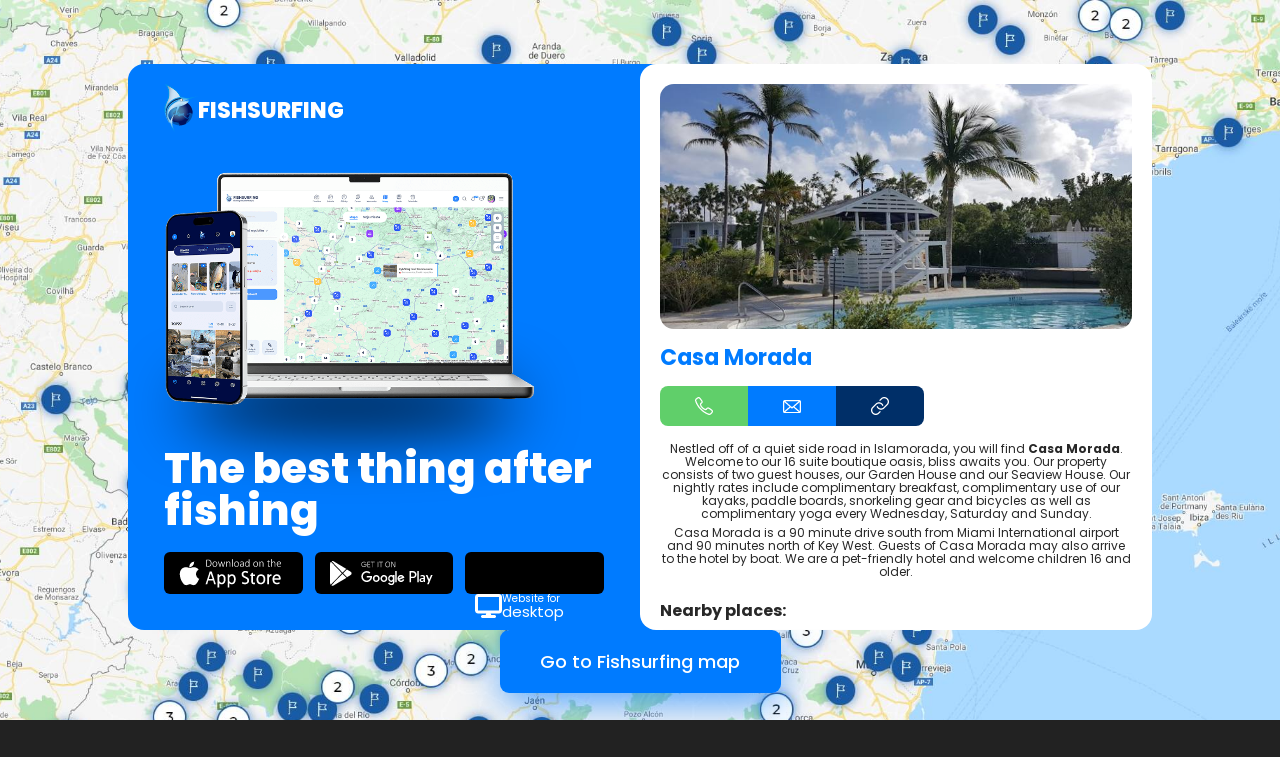

--- FILE ---
content_type: text/html; charset=UTF-8
request_url: https://www.fishsurfing.com/en/map/casa-morada-1345834279/
body_size: 3493
content:
<!DOCTYPE html>
    <html lang="en">
        <head>
            <meta charset="utf-8">
            <meta http-equiv="X-UA-Compatible" content="IE=edge">
            <meta name="viewport" content="width=1280">
            <link href="https://www.fishsurfing.com/cdn/static/assets/template/map/desktop.min-158-132.css" rel="stylesheet">                        <link href="https://www.fishsurfing.com/cdn/static/fonts/poppins/bootstrap.css" rel="preload" as="style">
            <link href="https://www.fishsurfing.com/cdn/static/fonts/poppins/bootstrap.css" rel="stylesheet" media="print" onload="this.media='all'">
                                <link rel="icon" type="image/png" sizes="16x16" href="https://www.fishsurfing.com/cdn/static/favicon/favicon-16.png">
                                        <link rel="icon" type="image/png" sizes="32x32" href="https://www.fishsurfing.com/cdn/static/favicon/favicon-32.png">
                                        <link rel="icon" type="image/png" sizes="96x96" href="https://www.fishsurfing.com/cdn/static/favicon/favicon-96.png">
                        <link rel="manifest" href="https://www.fishsurfing.com/manifest.json?v=2">
                <meta name="google-site-verification" content="J5fWRhpfPvmZRxtEvKBFnhq9ub5xWmIsroQjHQejxXI" />
            <meta name="google-site-verification" content="MG-AHKM80K6vdFiKs0CXKAekT2xMLvIR2IxU9Lyarz0" />
            <meta name="seznam-wmt" content="Yf0eYTvdzCvGGtojrDsmcAseRDxGMnun" />
            
                    <!-- Google Tag Manager -->
                    <script>(function(w,d,s,l,i){w[l]=w[l]||[];w[l].push({'gtm.start':
                    new Date().getTime(),event:'gtm.js'});var f=d.getElementsByTagName(s)[0],
                    j=d.createElement(s),dl=l!='dataLayer'?'&l='+l:'';j.async=true;j.src=
                    'https://www.googletagmanager.com/gtm.js?id='+i+dl;f.parentNode.insertBefore(j,f);
                    })(window,document,'script','dataLayer','GTM-MCFPRJT');</script>
                    <!-- End Google Tag Manager -->

                        <title>Fishing Casa Morada - Fishsurfing</title>
    <meta name="description" content="Nestled off of a quiet side road in Islamorada, you will find Casa Morada. Welcome to our 16 suite boutique...">
    <meta name="author" content="Fishsurfing">
    <meta name="robots" content="index, follow">
    <meta property="og:title" content="Fishing Casa Morada - Fishsurfing">
    <meta property="og:description" content="Nestled off of a quiet side road in Islamorada, you will find Casa Morada. Welcome to our 16 suite boutique...">
    <meta property="og:type" content="website">
    <meta property="og:locale" content="en_GB">
    <meta property="og:site_name" content="Fishsurfing">
    <meta property="og:image" content="https://www.fishsurfing.com/photos/promo-accommodation/7334.jpg">
    <meta property="og:image:width" content="733">
    <meta property="og:image:height" content="466">
    <meta property="og:image:type" content="image/jpeg">
            <meta property="og:url" content="https://www.fishsurfing.com/en/map/casa-morada-1345834279/">
        <link rel="canonical" href="https://www.fishsurfing.com/en/map/casa-morada-1345834279/">
            </head>
    <body>
        
    <!-- Google Tag Manager (noscript) -->
    <noscript><iframe src="https://www.googletagmanager.com/ns.html?id=GTM-MCFPRJT"
    height="0" width="0" style="display:none;visibility:hidden"></iframe></noscript>
    <!-- End Google Tag Manager (noscript) -->

    

<div class="pg">
    <img class="pg__bgImage" src="https://www.fishsurfing.com/cdn/static/map/bg.jpg" alt="Map background" aria-hidden="true">
    <div class="pg__bgCover"></div>
    <div class="layout">
        <div class="layout__windowWrapper">
            <div class="window">
                <div class="window__blue">
                    <div class="intro">
                        <div class="lh0">
                            <a class="brand" href="https://www.fishsurfing.com/en/">
                                <img src="https://www.fishsurfing.com/cdn/static/logo-fresh.svg" width="74" height="106" alt="Fishsurfing logo">
                                <span>Fishsurfing</span>
                            </a>
                        </div>
                        <div class="lh0">
                            <a class="intro__preview" href="https://www.fishsurfing.com/en/">
                                <img src="https://www.fishsurfing.com/cdn/static/map/mac-iphone.png" width="681" height="429" alt="Fishsurfing app for desktop and phones">
                            </a>
                        </div>
                        <div class="intro__title">The best thing after fishing</div>
                        <div class="intro__buttons">
                            <a class="downloadButton" href="https://itunes.apple.com/cz/app/fishsurfing/id1235154377?mt=8" target="_blank" rel="nofollow noopener" data-js-appdl="ios" data-js-data-layer-event="{&quot;event&quot;:&quot;web_map_click&quot;,&quot;place&quot;:&quot;app_download&quot;}">
                                <img src="https://www.fishsurfing.com/cdn/static/all/download-app-store.svg" alt="Download on the App Store">
                            </a>
                            <a class="downloadButton" href="https://play.google.com/store/apps/details?id=cz.fishsurfing.fishsurfing" target="_blank" rel="nofollow noopener" data-js-appdl="android" data-js-data-layer-event="{&quot;event&quot;:&quot;web_map_click&quot;,&quot;place&quot;:&quot;app_download&quot;}">
                                <img src="https://www.fishsurfing.com/cdn/static/all/download-google-play.svg" alt="Download on Google Play">
                            </a>
                            <a class="webAppButton" href="https://web.fishsurfing.com/auth/?lang=en">
                                <div class="webAppButton__content">
                                    <img class="faic webAppButton__icon" src="https://www.fishsurfing.com/cdn/static/fa6/display-solid.svg" alt="Display">
                                    <div class="webAppButton__text">Website for <span>desktop</span></div>
                                </div>
                            </a>
                        </div>
                    </div>
                </div>
                <div class="window__white">
                    <div class="window__white__scroll">
                        <section class="main">
                                                                <div class="main__image">
                                        <img src="https://www.fishsurfing.com/photos/promo-accommodation/7334.jpg" alt="Casa Morada">
                                    </div>
                                                                <h1 class="main__title">Casa Morada</h1>
                            <div class="main__directButtons">
                                <a class="directContactButton" data-css-type="phone" href="https://www.fishsurfing.com/en/?dataLayerEvent=%7B%22event%22%3A%22web_map_click%22%2C%22place%22%3A%22phone%22%7D">
                                    <img src="https://www.fishsurfing.com/cdn/static/map/phone.svg" alt="Phone">
                                </a>
                                <a class="directContactButton" data-css-type="email" href="https://www.fishsurfing.com/en/?dataLayerEvent=%7B%22event%22%3A%22web_map_click%22%2C%22place%22%3A%22email%22%7D">
                                    <img src="https://www.fishsurfing.com/cdn/static/map/envelope.svg" alt="E-mail">
                                </a>
                                <a class="directContactButton" data-css-type="website" href="https://www.fishsurfing.com/en/?dataLayerEvent=%7B%22event%22%3A%22web_map_click%22%2C%22place%22%3A%22www%22%7D">
                                    <img src="https://www.fishsurfing.com/cdn/static/map/link.svg" alt="Phone">
                                </a>
                            </div>
                            <article class="article" lang="en"><p style="text-align: center;"><span>Nestled off of a quiet side road in Islamorada, you will find <strong>Casa Morada</strong>. Welcome to our 16 suite boutique oasis, bliss awaits you. Our property consists of two guest houses, our Garden House and our Seaview House. Our nightly rates include complimentary breakfast, complimentary use of our kayaks, paddle boards, snorkeling gear and bicycles as well as complimentary yoga every Wednesday, Saturday and Sunday.</span></p>
<p style="text-align: center;"><span>Casa Morada is a 90 minute drive south from Miami International airport and 90 minutes north of Key West. Guests of Casa Morada may also arrive to the hotel by boat. We are a pet-friendly hotel and welcome children 16 and older.</span></p></article>
                                    <h2 class="nearbyTitle">Nearby places:</h2>
        <div class="nearbyGrid">
                                <div class="nearbyGrid__item">
                            <a class="gpsPost" href="https://www.fishsurfing.com/en/map/cheeca-lodge-spa-2009154075/" data-css-gps="accommodation">
                        <img class="gpsPost__image" src="https://www.fishsurfing.com/photos/promo-accommodation/7338.jpg" alt="Cheeca Lodge &amp; Spa" loading="lazy">
                        <div class="gpsPost__content">
            <div class="gpsPost__content__title">
                <span>Cheeca Lodge &amp; Spa</span>
            </div>
            <div class="gpsPost__content__place">
                <img class="gpsPost__content__place__flag" src="https://www.fishsurfing.com/images/flags/us.png" alt="United States" loading="lazy">
                <div class="gpsPost__content__place__label">
                    <span>United States</span>
                </div>
            </div>
        </div>
                        <div class="gpsPost__icon">
                    <img src="https://www.fishsurfing.com/cdn/static/gps-icons/accommodation-3.svg" alt="Type">
                </div>
                    </a>
                        </div>
                                        <div class="nearbyGrid__item">
                            <a class="gpsPost" href="https://www.fishsurfing.com/en/map/islander-resort-110890417/" data-css-gps="accommodation">
                        <img class="gpsPost__image" src="https://www.fishsurfing.com/photos/promo-accommodation/7336.jpg" alt="Islander Resort" loading="lazy">
                        <div class="gpsPost__content">
            <div class="gpsPost__content__title">
                <span>Islander Resort</span>
            </div>
            <div class="gpsPost__content__place">
                <img class="gpsPost__content__place__flag" src="https://www.fishsurfing.com/images/flags/us.png" alt="United States" loading="lazy">
                <div class="gpsPost__content__place__label">
                    <span>United States</span>
                </div>
            </div>
        </div>
                        <div class="gpsPost__icon">
                    <img src="https://www.fishsurfing.com/cdn/static/gps-icons/accommodation-3.svg" alt="Type">
                </div>
                    </a>
                        </div>
                                        <div class="nearbyGrid__item">
                            <a class="gpsPost" href="https://www.fishsurfing.com/en/map/tackle-center-of-islamorada-1489460558/" data-css-gps="fishing-shop">
                        <img class="gpsPost__image" src="https://www.fishsurfing.com/photos/promo-shop/4385.jpg" alt="Tackle Center of Islamorada" loading="lazy">
                        <div class="gpsPost__content">
            <div class="gpsPost__content__title">
                <span>Tackle Center of Islamorada</span>
            </div>
            <div class="gpsPost__content__place">
                <img class="gpsPost__content__place__flag" src="https://www.fishsurfing.com/images/flags/us.png" alt="United States" loading="lazy">
                <div class="gpsPost__content__place__label">
                    <span>United States</span>
                </div>
            </div>
        </div>
                        <div class="gpsPost__icon">
                    <img src="https://www.fishsurfing.com/cdn/static/gps-icons/fishing-shop-3.svg" alt="Type">
                </div>
                    </a>
                        </div>
                            </div>
                                </section>
                    </div>
                </div>
            </div>
        </div>
        <div class="layout__buttonWrapper">
                        <a class="blockButton" href="https://www.fishsurfing.com/en/fishing-maps/?dataLayerEvent=%7B%22event%22%3A%22web_map_click%22%2C%22place%22%3A%22go_to_map%22%7D">Go to Fishsurfing map</a>
        </div>
    </div>
</div>


            <script>
        var __vars = {"httpRoot":"https:\/\/www.fishsurfing.com","httpPrefix":"https:\/\/www.fishsurfing.com\/en\/","httpBusinessRoot":"https:\/\/business.fishsurfing.com","cdn":"https:\/\/www.fishsurfing.com\/cdn","api":"https:\/\/api.fishsurfing.com\/v1","lang":{"id":2,"iso":"en","hash":"en"},"trackEvents":true,"reportErrors":true,"reCaptchaSiteKey":"6LeWs2opAAAAAAzWUsr0ESaRalucfbJe3QPIH9yM"};
    </script>
    <script src="https://www.google.com/recaptcha/api.js?render=6LeWs2opAAAAAAzWUsr0ESaRalucfbJe3QPIH9yM"></script>
            <script type="text/javascript" src="https://www.fishsurfing.com/module/js/jsx/production.min.js"></script>
        
        <!-- Google tag (gtag.js) -->
        <script async src="https://www.googletagmanager.com/gtag/js?id=G-M2BL09M7LV"></script>
        <script>
        window.dataLayer = window.dataLayer || [];
        function gtag(){dataLayer.push(arguments);}
        gtag('js', new Date());
        gtag('config', 'G-M2BL09M7LV');
        </script>

        <!-- Facebook Pixel Code -->
        <script>
        !function(f,b,e,v,n,t,s)
        {if(f.fbq)return;n=f.fbq=function(){n.callMethod?
        n.callMethod.apply(n,arguments):n.queue.push(arguments)};
        if(!f._fbq)f._fbq=n;n.push=n;n.loaded=!0;n.version='2.0';
        n.queue=[];t=b.createElement(e);t.async=!0;
        t.src=v;s=b.getElementsByTagName(e)[0];
        s.parentNode.insertBefore(t,s)}(window,document,'script',
        'https://connect.facebook.net/en_US/fbevents.js');
        fbq('init', '2186976284875923');
        fbq('track', 'PageView');
        </script>
        <noscript>
        <img height="1" width="1" src="https://www.facebook.com/tr?id=2186976284875923&ev=PageView&noscript=1"/>
        </noscript>
        <!-- End Facebook Pixel Code -->

        <!-- TikTok Pixel -->
        <script>
        !function (w, d, t) {
        w.TiktokAnalyticsObject=t;var ttq=w[t]=w[t]||[];ttq.methods=["page","track","identify","instances","debug","on","off","once","ready","alias","group","enableCookie","disableCookie"],ttq.setAndDefer=function(t,e){t[e]=function(){t.push([e].concat(Array.prototype.slice.call(arguments,0)))}};for(var i=0;i<ttq.methods.length;i++)ttq.setAndDefer(ttq,ttq.methods[i]);ttq.instance=function(t){for(var e=ttq._i[t]||[],n=0;n<ttq.methods.length;n++)ttq.setAndDefer(e,ttq.methods[n]);return e},ttq.load=function(e,n){var i="https://analytics.tiktok.com/i18n/pixel/events.js";ttq._i=ttq._i||{},ttq._i[e]=[],ttq._i[e]._u=i,ttq._t=ttq._t||{},ttq._t[e]=+new Date,ttq._o=ttq._o||{},ttq._o[e]=n||{};var o=document.createElement("script");o.type="text/javascript",o.async=!0,o.src=i+"?sdkid="+e+"&lib="+t;var a=document.getElementsByTagName("script")[0];a.parentNode.insertBefore(o,a)};
        ttq.load('CML3S1BC77UEKGPKHIS0');
        ttq.page();
        }(window, document, 'ttq');
        </script>
        <!-- End TikTok Pixel -->

            <script> </script>     <script type="text/javascript" src="https://www.fishsurfing.com/cdn/static/assets/scripts/pub/map-desktop-158-137.js"></script>    </body>
</html>


--- FILE ---
content_type: text/html; charset=utf-8
request_url: https://www.google.com/recaptcha/api2/anchor?ar=1&k=6LeWs2opAAAAAAzWUsr0ESaRalucfbJe3QPIH9yM&co=aHR0cHM6Ly93d3cuZmlzaHN1cmZpbmcuY29tOjQ0Mw..&hl=en&v=PoyoqOPhxBO7pBk68S4YbpHZ&size=invisible&anchor-ms=20000&execute-ms=30000&cb=sbh2stsyz3b6
body_size: 48650
content:
<!DOCTYPE HTML><html dir="ltr" lang="en"><head><meta http-equiv="Content-Type" content="text/html; charset=UTF-8">
<meta http-equiv="X-UA-Compatible" content="IE=edge">
<title>reCAPTCHA</title>
<style type="text/css">
/* cyrillic-ext */
@font-face {
  font-family: 'Roboto';
  font-style: normal;
  font-weight: 400;
  font-stretch: 100%;
  src: url(//fonts.gstatic.com/s/roboto/v48/KFO7CnqEu92Fr1ME7kSn66aGLdTylUAMa3GUBHMdazTgWw.woff2) format('woff2');
  unicode-range: U+0460-052F, U+1C80-1C8A, U+20B4, U+2DE0-2DFF, U+A640-A69F, U+FE2E-FE2F;
}
/* cyrillic */
@font-face {
  font-family: 'Roboto';
  font-style: normal;
  font-weight: 400;
  font-stretch: 100%;
  src: url(//fonts.gstatic.com/s/roboto/v48/KFO7CnqEu92Fr1ME7kSn66aGLdTylUAMa3iUBHMdazTgWw.woff2) format('woff2');
  unicode-range: U+0301, U+0400-045F, U+0490-0491, U+04B0-04B1, U+2116;
}
/* greek-ext */
@font-face {
  font-family: 'Roboto';
  font-style: normal;
  font-weight: 400;
  font-stretch: 100%;
  src: url(//fonts.gstatic.com/s/roboto/v48/KFO7CnqEu92Fr1ME7kSn66aGLdTylUAMa3CUBHMdazTgWw.woff2) format('woff2');
  unicode-range: U+1F00-1FFF;
}
/* greek */
@font-face {
  font-family: 'Roboto';
  font-style: normal;
  font-weight: 400;
  font-stretch: 100%;
  src: url(//fonts.gstatic.com/s/roboto/v48/KFO7CnqEu92Fr1ME7kSn66aGLdTylUAMa3-UBHMdazTgWw.woff2) format('woff2');
  unicode-range: U+0370-0377, U+037A-037F, U+0384-038A, U+038C, U+038E-03A1, U+03A3-03FF;
}
/* math */
@font-face {
  font-family: 'Roboto';
  font-style: normal;
  font-weight: 400;
  font-stretch: 100%;
  src: url(//fonts.gstatic.com/s/roboto/v48/KFO7CnqEu92Fr1ME7kSn66aGLdTylUAMawCUBHMdazTgWw.woff2) format('woff2');
  unicode-range: U+0302-0303, U+0305, U+0307-0308, U+0310, U+0312, U+0315, U+031A, U+0326-0327, U+032C, U+032F-0330, U+0332-0333, U+0338, U+033A, U+0346, U+034D, U+0391-03A1, U+03A3-03A9, U+03B1-03C9, U+03D1, U+03D5-03D6, U+03F0-03F1, U+03F4-03F5, U+2016-2017, U+2034-2038, U+203C, U+2040, U+2043, U+2047, U+2050, U+2057, U+205F, U+2070-2071, U+2074-208E, U+2090-209C, U+20D0-20DC, U+20E1, U+20E5-20EF, U+2100-2112, U+2114-2115, U+2117-2121, U+2123-214F, U+2190, U+2192, U+2194-21AE, U+21B0-21E5, U+21F1-21F2, U+21F4-2211, U+2213-2214, U+2216-22FF, U+2308-230B, U+2310, U+2319, U+231C-2321, U+2336-237A, U+237C, U+2395, U+239B-23B7, U+23D0, U+23DC-23E1, U+2474-2475, U+25AF, U+25B3, U+25B7, U+25BD, U+25C1, U+25CA, U+25CC, U+25FB, U+266D-266F, U+27C0-27FF, U+2900-2AFF, U+2B0E-2B11, U+2B30-2B4C, U+2BFE, U+3030, U+FF5B, U+FF5D, U+1D400-1D7FF, U+1EE00-1EEFF;
}
/* symbols */
@font-face {
  font-family: 'Roboto';
  font-style: normal;
  font-weight: 400;
  font-stretch: 100%;
  src: url(//fonts.gstatic.com/s/roboto/v48/KFO7CnqEu92Fr1ME7kSn66aGLdTylUAMaxKUBHMdazTgWw.woff2) format('woff2');
  unicode-range: U+0001-000C, U+000E-001F, U+007F-009F, U+20DD-20E0, U+20E2-20E4, U+2150-218F, U+2190, U+2192, U+2194-2199, U+21AF, U+21E6-21F0, U+21F3, U+2218-2219, U+2299, U+22C4-22C6, U+2300-243F, U+2440-244A, U+2460-24FF, U+25A0-27BF, U+2800-28FF, U+2921-2922, U+2981, U+29BF, U+29EB, U+2B00-2BFF, U+4DC0-4DFF, U+FFF9-FFFB, U+10140-1018E, U+10190-1019C, U+101A0, U+101D0-101FD, U+102E0-102FB, U+10E60-10E7E, U+1D2C0-1D2D3, U+1D2E0-1D37F, U+1F000-1F0FF, U+1F100-1F1AD, U+1F1E6-1F1FF, U+1F30D-1F30F, U+1F315, U+1F31C, U+1F31E, U+1F320-1F32C, U+1F336, U+1F378, U+1F37D, U+1F382, U+1F393-1F39F, U+1F3A7-1F3A8, U+1F3AC-1F3AF, U+1F3C2, U+1F3C4-1F3C6, U+1F3CA-1F3CE, U+1F3D4-1F3E0, U+1F3ED, U+1F3F1-1F3F3, U+1F3F5-1F3F7, U+1F408, U+1F415, U+1F41F, U+1F426, U+1F43F, U+1F441-1F442, U+1F444, U+1F446-1F449, U+1F44C-1F44E, U+1F453, U+1F46A, U+1F47D, U+1F4A3, U+1F4B0, U+1F4B3, U+1F4B9, U+1F4BB, U+1F4BF, U+1F4C8-1F4CB, U+1F4D6, U+1F4DA, U+1F4DF, U+1F4E3-1F4E6, U+1F4EA-1F4ED, U+1F4F7, U+1F4F9-1F4FB, U+1F4FD-1F4FE, U+1F503, U+1F507-1F50B, U+1F50D, U+1F512-1F513, U+1F53E-1F54A, U+1F54F-1F5FA, U+1F610, U+1F650-1F67F, U+1F687, U+1F68D, U+1F691, U+1F694, U+1F698, U+1F6AD, U+1F6B2, U+1F6B9-1F6BA, U+1F6BC, U+1F6C6-1F6CF, U+1F6D3-1F6D7, U+1F6E0-1F6EA, U+1F6F0-1F6F3, U+1F6F7-1F6FC, U+1F700-1F7FF, U+1F800-1F80B, U+1F810-1F847, U+1F850-1F859, U+1F860-1F887, U+1F890-1F8AD, U+1F8B0-1F8BB, U+1F8C0-1F8C1, U+1F900-1F90B, U+1F93B, U+1F946, U+1F984, U+1F996, U+1F9E9, U+1FA00-1FA6F, U+1FA70-1FA7C, U+1FA80-1FA89, U+1FA8F-1FAC6, U+1FACE-1FADC, U+1FADF-1FAE9, U+1FAF0-1FAF8, U+1FB00-1FBFF;
}
/* vietnamese */
@font-face {
  font-family: 'Roboto';
  font-style: normal;
  font-weight: 400;
  font-stretch: 100%;
  src: url(//fonts.gstatic.com/s/roboto/v48/KFO7CnqEu92Fr1ME7kSn66aGLdTylUAMa3OUBHMdazTgWw.woff2) format('woff2');
  unicode-range: U+0102-0103, U+0110-0111, U+0128-0129, U+0168-0169, U+01A0-01A1, U+01AF-01B0, U+0300-0301, U+0303-0304, U+0308-0309, U+0323, U+0329, U+1EA0-1EF9, U+20AB;
}
/* latin-ext */
@font-face {
  font-family: 'Roboto';
  font-style: normal;
  font-weight: 400;
  font-stretch: 100%;
  src: url(//fonts.gstatic.com/s/roboto/v48/KFO7CnqEu92Fr1ME7kSn66aGLdTylUAMa3KUBHMdazTgWw.woff2) format('woff2');
  unicode-range: U+0100-02BA, U+02BD-02C5, U+02C7-02CC, U+02CE-02D7, U+02DD-02FF, U+0304, U+0308, U+0329, U+1D00-1DBF, U+1E00-1E9F, U+1EF2-1EFF, U+2020, U+20A0-20AB, U+20AD-20C0, U+2113, U+2C60-2C7F, U+A720-A7FF;
}
/* latin */
@font-face {
  font-family: 'Roboto';
  font-style: normal;
  font-weight: 400;
  font-stretch: 100%;
  src: url(//fonts.gstatic.com/s/roboto/v48/KFO7CnqEu92Fr1ME7kSn66aGLdTylUAMa3yUBHMdazQ.woff2) format('woff2');
  unicode-range: U+0000-00FF, U+0131, U+0152-0153, U+02BB-02BC, U+02C6, U+02DA, U+02DC, U+0304, U+0308, U+0329, U+2000-206F, U+20AC, U+2122, U+2191, U+2193, U+2212, U+2215, U+FEFF, U+FFFD;
}
/* cyrillic-ext */
@font-face {
  font-family: 'Roboto';
  font-style: normal;
  font-weight: 500;
  font-stretch: 100%;
  src: url(//fonts.gstatic.com/s/roboto/v48/KFO7CnqEu92Fr1ME7kSn66aGLdTylUAMa3GUBHMdazTgWw.woff2) format('woff2');
  unicode-range: U+0460-052F, U+1C80-1C8A, U+20B4, U+2DE0-2DFF, U+A640-A69F, U+FE2E-FE2F;
}
/* cyrillic */
@font-face {
  font-family: 'Roboto';
  font-style: normal;
  font-weight: 500;
  font-stretch: 100%;
  src: url(//fonts.gstatic.com/s/roboto/v48/KFO7CnqEu92Fr1ME7kSn66aGLdTylUAMa3iUBHMdazTgWw.woff2) format('woff2');
  unicode-range: U+0301, U+0400-045F, U+0490-0491, U+04B0-04B1, U+2116;
}
/* greek-ext */
@font-face {
  font-family: 'Roboto';
  font-style: normal;
  font-weight: 500;
  font-stretch: 100%;
  src: url(//fonts.gstatic.com/s/roboto/v48/KFO7CnqEu92Fr1ME7kSn66aGLdTylUAMa3CUBHMdazTgWw.woff2) format('woff2');
  unicode-range: U+1F00-1FFF;
}
/* greek */
@font-face {
  font-family: 'Roboto';
  font-style: normal;
  font-weight: 500;
  font-stretch: 100%;
  src: url(//fonts.gstatic.com/s/roboto/v48/KFO7CnqEu92Fr1ME7kSn66aGLdTylUAMa3-UBHMdazTgWw.woff2) format('woff2');
  unicode-range: U+0370-0377, U+037A-037F, U+0384-038A, U+038C, U+038E-03A1, U+03A3-03FF;
}
/* math */
@font-face {
  font-family: 'Roboto';
  font-style: normal;
  font-weight: 500;
  font-stretch: 100%;
  src: url(//fonts.gstatic.com/s/roboto/v48/KFO7CnqEu92Fr1ME7kSn66aGLdTylUAMawCUBHMdazTgWw.woff2) format('woff2');
  unicode-range: U+0302-0303, U+0305, U+0307-0308, U+0310, U+0312, U+0315, U+031A, U+0326-0327, U+032C, U+032F-0330, U+0332-0333, U+0338, U+033A, U+0346, U+034D, U+0391-03A1, U+03A3-03A9, U+03B1-03C9, U+03D1, U+03D5-03D6, U+03F0-03F1, U+03F4-03F5, U+2016-2017, U+2034-2038, U+203C, U+2040, U+2043, U+2047, U+2050, U+2057, U+205F, U+2070-2071, U+2074-208E, U+2090-209C, U+20D0-20DC, U+20E1, U+20E5-20EF, U+2100-2112, U+2114-2115, U+2117-2121, U+2123-214F, U+2190, U+2192, U+2194-21AE, U+21B0-21E5, U+21F1-21F2, U+21F4-2211, U+2213-2214, U+2216-22FF, U+2308-230B, U+2310, U+2319, U+231C-2321, U+2336-237A, U+237C, U+2395, U+239B-23B7, U+23D0, U+23DC-23E1, U+2474-2475, U+25AF, U+25B3, U+25B7, U+25BD, U+25C1, U+25CA, U+25CC, U+25FB, U+266D-266F, U+27C0-27FF, U+2900-2AFF, U+2B0E-2B11, U+2B30-2B4C, U+2BFE, U+3030, U+FF5B, U+FF5D, U+1D400-1D7FF, U+1EE00-1EEFF;
}
/* symbols */
@font-face {
  font-family: 'Roboto';
  font-style: normal;
  font-weight: 500;
  font-stretch: 100%;
  src: url(//fonts.gstatic.com/s/roboto/v48/KFO7CnqEu92Fr1ME7kSn66aGLdTylUAMaxKUBHMdazTgWw.woff2) format('woff2');
  unicode-range: U+0001-000C, U+000E-001F, U+007F-009F, U+20DD-20E0, U+20E2-20E4, U+2150-218F, U+2190, U+2192, U+2194-2199, U+21AF, U+21E6-21F0, U+21F3, U+2218-2219, U+2299, U+22C4-22C6, U+2300-243F, U+2440-244A, U+2460-24FF, U+25A0-27BF, U+2800-28FF, U+2921-2922, U+2981, U+29BF, U+29EB, U+2B00-2BFF, U+4DC0-4DFF, U+FFF9-FFFB, U+10140-1018E, U+10190-1019C, U+101A0, U+101D0-101FD, U+102E0-102FB, U+10E60-10E7E, U+1D2C0-1D2D3, U+1D2E0-1D37F, U+1F000-1F0FF, U+1F100-1F1AD, U+1F1E6-1F1FF, U+1F30D-1F30F, U+1F315, U+1F31C, U+1F31E, U+1F320-1F32C, U+1F336, U+1F378, U+1F37D, U+1F382, U+1F393-1F39F, U+1F3A7-1F3A8, U+1F3AC-1F3AF, U+1F3C2, U+1F3C4-1F3C6, U+1F3CA-1F3CE, U+1F3D4-1F3E0, U+1F3ED, U+1F3F1-1F3F3, U+1F3F5-1F3F7, U+1F408, U+1F415, U+1F41F, U+1F426, U+1F43F, U+1F441-1F442, U+1F444, U+1F446-1F449, U+1F44C-1F44E, U+1F453, U+1F46A, U+1F47D, U+1F4A3, U+1F4B0, U+1F4B3, U+1F4B9, U+1F4BB, U+1F4BF, U+1F4C8-1F4CB, U+1F4D6, U+1F4DA, U+1F4DF, U+1F4E3-1F4E6, U+1F4EA-1F4ED, U+1F4F7, U+1F4F9-1F4FB, U+1F4FD-1F4FE, U+1F503, U+1F507-1F50B, U+1F50D, U+1F512-1F513, U+1F53E-1F54A, U+1F54F-1F5FA, U+1F610, U+1F650-1F67F, U+1F687, U+1F68D, U+1F691, U+1F694, U+1F698, U+1F6AD, U+1F6B2, U+1F6B9-1F6BA, U+1F6BC, U+1F6C6-1F6CF, U+1F6D3-1F6D7, U+1F6E0-1F6EA, U+1F6F0-1F6F3, U+1F6F7-1F6FC, U+1F700-1F7FF, U+1F800-1F80B, U+1F810-1F847, U+1F850-1F859, U+1F860-1F887, U+1F890-1F8AD, U+1F8B0-1F8BB, U+1F8C0-1F8C1, U+1F900-1F90B, U+1F93B, U+1F946, U+1F984, U+1F996, U+1F9E9, U+1FA00-1FA6F, U+1FA70-1FA7C, U+1FA80-1FA89, U+1FA8F-1FAC6, U+1FACE-1FADC, U+1FADF-1FAE9, U+1FAF0-1FAF8, U+1FB00-1FBFF;
}
/* vietnamese */
@font-face {
  font-family: 'Roboto';
  font-style: normal;
  font-weight: 500;
  font-stretch: 100%;
  src: url(//fonts.gstatic.com/s/roboto/v48/KFO7CnqEu92Fr1ME7kSn66aGLdTylUAMa3OUBHMdazTgWw.woff2) format('woff2');
  unicode-range: U+0102-0103, U+0110-0111, U+0128-0129, U+0168-0169, U+01A0-01A1, U+01AF-01B0, U+0300-0301, U+0303-0304, U+0308-0309, U+0323, U+0329, U+1EA0-1EF9, U+20AB;
}
/* latin-ext */
@font-face {
  font-family: 'Roboto';
  font-style: normal;
  font-weight: 500;
  font-stretch: 100%;
  src: url(//fonts.gstatic.com/s/roboto/v48/KFO7CnqEu92Fr1ME7kSn66aGLdTylUAMa3KUBHMdazTgWw.woff2) format('woff2');
  unicode-range: U+0100-02BA, U+02BD-02C5, U+02C7-02CC, U+02CE-02D7, U+02DD-02FF, U+0304, U+0308, U+0329, U+1D00-1DBF, U+1E00-1E9F, U+1EF2-1EFF, U+2020, U+20A0-20AB, U+20AD-20C0, U+2113, U+2C60-2C7F, U+A720-A7FF;
}
/* latin */
@font-face {
  font-family: 'Roboto';
  font-style: normal;
  font-weight: 500;
  font-stretch: 100%;
  src: url(//fonts.gstatic.com/s/roboto/v48/KFO7CnqEu92Fr1ME7kSn66aGLdTylUAMa3yUBHMdazQ.woff2) format('woff2');
  unicode-range: U+0000-00FF, U+0131, U+0152-0153, U+02BB-02BC, U+02C6, U+02DA, U+02DC, U+0304, U+0308, U+0329, U+2000-206F, U+20AC, U+2122, U+2191, U+2193, U+2212, U+2215, U+FEFF, U+FFFD;
}
/* cyrillic-ext */
@font-face {
  font-family: 'Roboto';
  font-style: normal;
  font-weight: 900;
  font-stretch: 100%;
  src: url(//fonts.gstatic.com/s/roboto/v48/KFO7CnqEu92Fr1ME7kSn66aGLdTylUAMa3GUBHMdazTgWw.woff2) format('woff2');
  unicode-range: U+0460-052F, U+1C80-1C8A, U+20B4, U+2DE0-2DFF, U+A640-A69F, U+FE2E-FE2F;
}
/* cyrillic */
@font-face {
  font-family: 'Roboto';
  font-style: normal;
  font-weight: 900;
  font-stretch: 100%;
  src: url(//fonts.gstatic.com/s/roboto/v48/KFO7CnqEu92Fr1ME7kSn66aGLdTylUAMa3iUBHMdazTgWw.woff2) format('woff2');
  unicode-range: U+0301, U+0400-045F, U+0490-0491, U+04B0-04B1, U+2116;
}
/* greek-ext */
@font-face {
  font-family: 'Roboto';
  font-style: normal;
  font-weight: 900;
  font-stretch: 100%;
  src: url(//fonts.gstatic.com/s/roboto/v48/KFO7CnqEu92Fr1ME7kSn66aGLdTylUAMa3CUBHMdazTgWw.woff2) format('woff2');
  unicode-range: U+1F00-1FFF;
}
/* greek */
@font-face {
  font-family: 'Roboto';
  font-style: normal;
  font-weight: 900;
  font-stretch: 100%;
  src: url(//fonts.gstatic.com/s/roboto/v48/KFO7CnqEu92Fr1ME7kSn66aGLdTylUAMa3-UBHMdazTgWw.woff2) format('woff2');
  unicode-range: U+0370-0377, U+037A-037F, U+0384-038A, U+038C, U+038E-03A1, U+03A3-03FF;
}
/* math */
@font-face {
  font-family: 'Roboto';
  font-style: normal;
  font-weight: 900;
  font-stretch: 100%;
  src: url(//fonts.gstatic.com/s/roboto/v48/KFO7CnqEu92Fr1ME7kSn66aGLdTylUAMawCUBHMdazTgWw.woff2) format('woff2');
  unicode-range: U+0302-0303, U+0305, U+0307-0308, U+0310, U+0312, U+0315, U+031A, U+0326-0327, U+032C, U+032F-0330, U+0332-0333, U+0338, U+033A, U+0346, U+034D, U+0391-03A1, U+03A3-03A9, U+03B1-03C9, U+03D1, U+03D5-03D6, U+03F0-03F1, U+03F4-03F5, U+2016-2017, U+2034-2038, U+203C, U+2040, U+2043, U+2047, U+2050, U+2057, U+205F, U+2070-2071, U+2074-208E, U+2090-209C, U+20D0-20DC, U+20E1, U+20E5-20EF, U+2100-2112, U+2114-2115, U+2117-2121, U+2123-214F, U+2190, U+2192, U+2194-21AE, U+21B0-21E5, U+21F1-21F2, U+21F4-2211, U+2213-2214, U+2216-22FF, U+2308-230B, U+2310, U+2319, U+231C-2321, U+2336-237A, U+237C, U+2395, U+239B-23B7, U+23D0, U+23DC-23E1, U+2474-2475, U+25AF, U+25B3, U+25B7, U+25BD, U+25C1, U+25CA, U+25CC, U+25FB, U+266D-266F, U+27C0-27FF, U+2900-2AFF, U+2B0E-2B11, U+2B30-2B4C, U+2BFE, U+3030, U+FF5B, U+FF5D, U+1D400-1D7FF, U+1EE00-1EEFF;
}
/* symbols */
@font-face {
  font-family: 'Roboto';
  font-style: normal;
  font-weight: 900;
  font-stretch: 100%;
  src: url(//fonts.gstatic.com/s/roboto/v48/KFO7CnqEu92Fr1ME7kSn66aGLdTylUAMaxKUBHMdazTgWw.woff2) format('woff2');
  unicode-range: U+0001-000C, U+000E-001F, U+007F-009F, U+20DD-20E0, U+20E2-20E4, U+2150-218F, U+2190, U+2192, U+2194-2199, U+21AF, U+21E6-21F0, U+21F3, U+2218-2219, U+2299, U+22C4-22C6, U+2300-243F, U+2440-244A, U+2460-24FF, U+25A0-27BF, U+2800-28FF, U+2921-2922, U+2981, U+29BF, U+29EB, U+2B00-2BFF, U+4DC0-4DFF, U+FFF9-FFFB, U+10140-1018E, U+10190-1019C, U+101A0, U+101D0-101FD, U+102E0-102FB, U+10E60-10E7E, U+1D2C0-1D2D3, U+1D2E0-1D37F, U+1F000-1F0FF, U+1F100-1F1AD, U+1F1E6-1F1FF, U+1F30D-1F30F, U+1F315, U+1F31C, U+1F31E, U+1F320-1F32C, U+1F336, U+1F378, U+1F37D, U+1F382, U+1F393-1F39F, U+1F3A7-1F3A8, U+1F3AC-1F3AF, U+1F3C2, U+1F3C4-1F3C6, U+1F3CA-1F3CE, U+1F3D4-1F3E0, U+1F3ED, U+1F3F1-1F3F3, U+1F3F5-1F3F7, U+1F408, U+1F415, U+1F41F, U+1F426, U+1F43F, U+1F441-1F442, U+1F444, U+1F446-1F449, U+1F44C-1F44E, U+1F453, U+1F46A, U+1F47D, U+1F4A3, U+1F4B0, U+1F4B3, U+1F4B9, U+1F4BB, U+1F4BF, U+1F4C8-1F4CB, U+1F4D6, U+1F4DA, U+1F4DF, U+1F4E3-1F4E6, U+1F4EA-1F4ED, U+1F4F7, U+1F4F9-1F4FB, U+1F4FD-1F4FE, U+1F503, U+1F507-1F50B, U+1F50D, U+1F512-1F513, U+1F53E-1F54A, U+1F54F-1F5FA, U+1F610, U+1F650-1F67F, U+1F687, U+1F68D, U+1F691, U+1F694, U+1F698, U+1F6AD, U+1F6B2, U+1F6B9-1F6BA, U+1F6BC, U+1F6C6-1F6CF, U+1F6D3-1F6D7, U+1F6E0-1F6EA, U+1F6F0-1F6F3, U+1F6F7-1F6FC, U+1F700-1F7FF, U+1F800-1F80B, U+1F810-1F847, U+1F850-1F859, U+1F860-1F887, U+1F890-1F8AD, U+1F8B0-1F8BB, U+1F8C0-1F8C1, U+1F900-1F90B, U+1F93B, U+1F946, U+1F984, U+1F996, U+1F9E9, U+1FA00-1FA6F, U+1FA70-1FA7C, U+1FA80-1FA89, U+1FA8F-1FAC6, U+1FACE-1FADC, U+1FADF-1FAE9, U+1FAF0-1FAF8, U+1FB00-1FBFF;
}
/* vietnamese */
@font-face {
  font-family: 'Roboto';
  font-style: normal;
  font-weight: 900;
  font-stretch: 100%;
  src: url(//fonts.gstatic.com/s/roboto/v48/KFO7CnqEu92Fr1ME7kSn66aGLdTylUAMa3OUBHMdazTgWw.woff2) format('woff2');
  unicode-range: U+0102-0103, U+0110-0111, U+0128-0129, U+0168-0169, U+01A0-01A1, U+01AF-01B0, U+0300-0301, U+0303-0304, U+0308-0309, U+0323, U+0329, U+1EA0-1EF9, U+20AB;
}
/* latin-ext */
@font-face {
  font-family: 'Roboto';
  font-style: normal;
  font-weight: 900;
  font-stretch: 100%;
  src: url(//fonts.gstatic.com/s/roboto/v48/KFO7CnqEu92Fr1ME7kSn66aGLdTylUAMa3KUBHMdazTgWw.woff2) format('woff2');
  unicode-range: U+0100-02BA, U+02BD-02C5, U+02C7-02CC, U+02CE-02D7, U+02DD-02FF, U+0304, U+0308, U+0329, U+1D00-1DBF, U+1E00-1E9F, U+1EF2-1EFF, U+2020, U+20A0-20AB, U+20AD-20C0, U+2113, U+2C60-2C7F, U+A720-A7FF;
}
/* latin */
@font-face {
  font-family: 'Roboto';
  font-style: normal;
  font-weight: 900;
  font-stretch: 100%;
  src: url(//fonts.gstatic.com/s/roboto/v48/KFO7CnqEu92Fr1ME7kSn66aGLdTylUAMa3yUBHMdazQ.woff2) format('woff2');
  unicode-range: U+0000-00FF, U+0131, U+0152-0153, U+02BB-02BC, U+02C6, U+02DA, U+02DC, U+0304, U+0308, U+0329, U+2000-206F, U+20AC, U+2122, U+2191, U+2193, U+2212, U+2215, U+FEFF, U+FFFD;
}

</style>
<link rel="stylesheet" type="text/css" href="https://www.gstatic.com/recaptcha/releases/PoyoqOPhxBO7pBk68S4YbpHZ/styles__ltr.css">
<script nonce="hVTz1PrWd-fshdxam08ebg" type="text/javascript">window['__recaptcha_api'] = 'https://www.google.com/recaptcha/api2/';</script>
<script type="text/javascript" src="https://www.gstatic.com/recaptcha/releases/PoyoqOPhxBO7pBk68S4YbpHZ/recaptcha__en.js" nonce="hVTz1PrWd-fshdxam08ebg">
      
    </script></head>
<body><div id="rc-anchor-alert" class="rc-anchor-alert"></div>
<input type="hidden" id="recaptcha-token" value="[base64]">
<script type="text/javascript" nonce="hVTz1PrWd-fshdxam08ebg">
      recaptcha.anchor.Main.init("[\x22ainput\x22,[\x22bgdata\x22,\x22\x22,\[base64]/[base64]/bmV3IFpbdF0obVswXSk6Sz09Mj9uZXcgWlt0XShtWzBdLG1bMV0pOks9PTM/bmV3IFpbdF0obVswXSxtWzFdLG1bMl0pOks9PTQ/[base64]/[base64]/[base64]/[base64]/[base64]/[base64]/[base64]/[base64]/[base64]/[base64]/[base64]/[base64]/[base64]/[base64]\\u003d\\u003d\x22,\[base64]\x22,\x22JsKzQcKDwpfCnioDbyTCrWDDqV8sw6wTw5nDqCtFcntRC8KKw4pMw7V4wrIYw4LDvSDCrQbChsKKwq/DugI/ZsKzwrvDjxkfbMO7w47DjMKHw6vDokLCq1NUcMOfFcKnBsKbw4fDn8KPJRl4wp7CtsO/dkEXKcKRFQHCvWgHwr5CUVpSaMOhV3nDk03Cq8OCFsOVegjClFIdecKscsK/w6jCrlZPf8OSwpLCl8Kkw6fDngZzw6JwCsOWw44XJF3Dox1bCXJLw482wpQVWMOEKjdQR8KqfUHDtUg1RsOiw6Mkw5jCocOdZsKAw4TDgMKywpURBTvCtMK2wrDCqlvCrGgIwrU8w7diw5/DtGrCpMOvHcKrw6IkPsKpZcKXwql4FcO5w71bw77Do8K3w7DCvyLCoURuTsOpw780KSrCjMKZAcKgQMOMaDENIWjCpcOmWQwtfMOabsO0w5p+A2zDtnUxCiR8wr9dw7wzfMKpYcOGw5TDhj/[base64]/[base64]/VzTDlV3CjGB0w7Q5XcKZX8Oiw7nCicKiOVvDpMOJwrTDhsKiw5d4w4VFYsKxwpTChMKTw7fDiFTCt8K9JRx7a2PDgsOtwpkYGTQvwrfDpEtNR8Kww6MqasK0THjCvy/[base64]/DiMKnw6/DiCXCtcK1w4pWfC/DlGXCgFdQwqEHdcORQMO8wptIeXQzdMOSwqd8KsKbdB3Dnj7DqDEXJD8ST8KWwoV4UsKdwrV5woVow7HCknd2wo59czXDtMOCQ8O6KQbDmj9uP0rDrE/CicKmZ8OhBw48VVnDkMONwrbDgj/[base64]/[base64]/DtwbCkMKbw4DCgmPCjMKiPcODEGxENsKzE8O1wpTDiVjCr8O8NsKMMxTCoMKXwqjDhsKMIT/[base64]/CksKow60Icl/CqETCtyjDqy7CjA8kw4PDgkxjQgEcRsK3QDIPeQ3CtMK0bVMkZcKQN8OLwqsmw6hna8KpT1kPwoTChcKEMBbDmMK0IcKcw717woUeRi1hwrDCvDvDrDtZwqtbw7B5dcOpwpVANQzCsMKHP2EUw5LCq8Kgw7HDscKzwo/DjkvDjTDCtV/Du0nClsKRQnDCgF4eJsKNw7Jaw7bCp0XDtsOQGkvDpk3DgcOBR8OvEMKfwoTCmXgvw6s0wrMSCcK2wrZwwrfDo0nDucK0N07CjhskScKUDz7DoDEmXGFcRMKVwpPCgsO7w7VSB3XCvMOxYRFEw4seO0fCmm/Co8KpbMKDQcOhXMK0w5fCryrDuAzCp8KCw4cawos+Y8OgwoTCtArCn1DDk1/CuGrDhhvDg1/[base64]/DiCA5asOywpBcw7rClsOcwrLCkQgnN8OZYMOGWnUjEcO9w5sHwq/[base64]/R8OTSl/DocKoJMO+wocwO1bDtsKFcmvCusKgWmhieMKaIsKCGMKTw6PCp8OXwopuf8ORCsORw4cDFnDDlcKZeVvCtTtOwpAbw4Z/PnfCr0NYwpssZj/[base64]/wrphEBPChkrCrVcewoVxFhPCsMKiw7DDlRN3BzhFwrFEwqckwqJkPRfDhUfDowRywqt/wroMw45+w57DuXXDnsOywoDDl8Kqahg3w5HCmCDDjsKJwpvCkxfCulcKaWJTw6HDiUzDlC5nccO0IsKtwrYvPMOJwpXCg8KrH8KZc1BHahgKWsOZd8Kxw7MmBlvCksOcwpsAMSQKw7gkfx7Crl7Cii0jw4TChcKuHnTDlhA3W8O/NsOCw5zDlgMiw4JNw6HClj9/EsOUwp/Cm8OzwrPDpsK/wq9TF8KdwqcjwofDpxpUWWJjKMKtwpTDtsOmw5vCmcOTF20HcBMdVcK/wpFOw7hMwr3DsMOOw7rCuE9tw741wpnDlcOfwpXCjsKGB0k/woY2CzEWworDnR1Lwp1IwoHDvcK0wqVIOH8XaMO8w6l0wqYXRCNTIcO4w786YXEUaw3Dh0bDgx4Jw7LCrkPCocOFf2ZMSMOpwrjDvQ/CtBg4KxvDjsOKwrEpwr9yHcKww5vDmMKrwofDicOswrzCr8KPCsO/[base64]/[base64]/DogvCu8Klwr8Ewo5Vw7QgHl7Crgpxw57CqD7CmMKDc8K+w5g/[base64]/wrTDmh/CglPCisKfwqDDm8K/wpTCnH3Ch8KWw6vCusOyTcOjRUYqKlJFH3TDpwsvw4bCm1zCpcKUX1ARK8KGDyzCpgDCkz/Ct8OQcsKJb0bDkcK/fTfCn8OcJsOZRknCtAXDtwPDtzNtccK3w7dhw6jCh8K/w4rCgkrCiHxDOjl+HEVxV8KLPxBsw4/DsMK1Vy8GH8O5LCBdwqjDrcOdwpg6w6HDiEfDmwPCsMKiGkbDqlogEm9VLFcqw4Qnw5PCqnTCh8OAwpnCnXoswo7CoHEJw5PCtAkRIEbCkFHDosK/w5kBw47DtMOFwqTDocKJw497TyY9JMKSJ1Rtw47CgMOmKsOKOMO0P8K7wqnCgyEjBcOOa8O2wqdIw4nDghjDhSfDlsKMw4PCjEJ0G8K3TF9oCF/[base64]/CmsO1wpfDucOjRXPDkmzCsybDhQTCtMOvRsK+W8KuwrtQU8KRwpMgc8Kow7c6a8Osw64wfnVYS2rCrMOkIiHCkSvDi1DDmg/DlElsJcKoawg1w6HCuMK0w4NOw6hJCsOgW27DsRrCusO3w75XegDDsMOcwqpiScO5w43CsMKbZcOFwpbDgAM0wpHDqB1zOMOvwpzCv8ORe8K/dcOMw4QueMKGw4J/[base64]/w5HChsOEDsOXZgPDl3vCkMKXw6zCjT00wrrDusO3wrXDpzAhwotUw4glQ8KlGsKuwprDplhLw4g1wrjDqystwqvDkMKNQnDDrsOSZcOvJBweJQTDjRtOwpLDocK/[base64]/CiH4jZAJPDyjCvcOYw5TDiMOHw5pYSsKkdFZNwpfCiCFBw5/DhMKqGTPDosKFwo0YOGDCqhpmw5cRwpvDiQtvXcOsQUNtw6w/CsKBwooqwqhoYMOzecObw4V/NinDqgzCncOWDMKKTsOWAcKtw5XCjMKuwoU9w5rDqEMIw7TCkBfCnEB2w4QcAcKUCiHCr8OswrzCt8OqIcKpTMKXG2Euw7RAwo5UC8OTw6nDl2/DvgRkLcK2DsK9wqvCjsKCwq/CisOMwr3CuMKmdMOqZV0gE8KVcUzCjcO2wqoVI29PKWnCn8Klw4/Dkj1aw75+w6YRPQnCj8Oxw6LChcKRwrscLcKGwrXCnXLDuMK1RwkMwpzDlkEGBcOWw40dw6ZiVMKEf1p7QEs5w65owofDpiAow5bCicKzJU3DoMKYw7vDkMOdw5nCv8Kbw5tCwoMCw6HCuX8CwpjDv1xAw7TDrcKzw7Jow6LCjx4Dwq/ClmDCv8KBwo8JwpQVWMO7I3dQwoPDmz/[base64]/[base64]/DizbDgwAhwpXDoy83acOXJwHCizzDssKkw5c0FhN4w4wVK8OjWcK/[base64]/DrsK9woAnSDjDkMKdGU9DY2w+wq/Cn10ww7nCh8KiCcOkHXcqwpIcRsOiw6/[base64]/[base64]/Ck8O+wocvwqnCoMKjcQ5qbwQNCsKhw5TCtEAyw6tSQXLDoMKsOcObFcKkRBtiw4TDkQFDw6/[base64]/Cp8KGwqwuwoXCkRXCiFXCnHvCvWzCscOUYsKHVcOVMcOgH8KwD1cGw4IMw5B/SMOsZ8OyVidlwrbCicKEwqzDkh9owqMrw7bCo8KrwpYJEsOWw4jCuy3DjX/DkMKvw7I3QsKPwoYWw7XDjcKRwrLCpwTDoAUEKcO9wphQfsK9PcKnYA5qYFJzw53DpcKwE1I1UMK8wosOw4gdw4AXITZFbxs1JcKFQsOywrLDocKjwpDCumTDp8O6OsKnA8KaKcKtw4LDt8Kkw7/CvRPCoSAkZWxuSQ7DncOlRMK5CsK+IcKGwqEXDEEFf0fCiw/Cq39OwqTDuXtGXMKxwqDDocKAwrdDw7lFwq/DgcKUwrTCm8OiLcK5w5XDjcOIwpIZayrCvsKrw6/DpcO+Jn/CpsOjwqXCg8KrfCnCvhcyw7YLYMK4wpLDtxlvw6AOY8OkT1olf3diwqrDhUEtUsKXa8KZBVMBSXhpEcOBw7LCrMKSdcKuBRJrKVPCiQ40fBTCg8KAwo3CjWbDq0/DnsKJwrLCsz/CmBTCoMOSSMKRGMK+w5vDtMOGHcONfcKFw5zDgCXCjWfDggUIw6XDjsOdawAGwrXDtAUuw6kkw7AxwqFIMyw5w60mw5BJTCdLR3DDg3bDnsOhRzpnwotBXi/Clms8HsKHN8OmwrDCiHLCo8KuwobDmcOlcMOIezrCgA9bw6zDnm3DusOGw405wrjDvsKhFhTDtxgawo3DtgZEJA/CqMOGwqIaw4/[base64]/[base64]/[base64]/CisKtwq9dwqJbBXXDlcK+w4MKJ3QlUcKowqrDksKGBsKRHMKpwr0TNsOSwpDDvcKSDARbw6PCggZHVD1/w4HCn8OnHsOPSxXClnd5woEcY3DDvMO0w4JIYg4dB8Ovwp4LTsKjFMKqwqd0w7JnbRrCgHRaw5/CoMK7YT0qwqMHw7I2FcOjwqDDiUnDmMKdJcOkwrjDtQJkakTCkcO0wpHDunTDs0Rlw6dlfzLCmMOdwrxhccOwF8OkG0VGw6XDoHYrw75mQH/[base64]/DvTnCpcKww7rDp8ORwqQ2w68xKDIZwpd+aQV4wprDjsO/GsKuw7jCksK4w7oOB8KWERdew7ooGsKXw7olw5BsfcKmw4pqw58bwqbCvsO+CS3DgSnClcO4w5PCvldkL8Oyw7/Cryg4MFTDk21Xw4QKDMOtw4UWWH3DrcKkUjoYw6hWTcOJw73DpcKVA8KwccOqw5/DlcKgRitVwqs6QsKUcMOCwoTDsXPCu8OIw6TCuBUwQMOaOjTDvB8Yw5Nlbld9wrnCunJtw7LCvcK4w6RoRcKgwo/[base64]/w5RbNh4sRcKVwr4KTVPCpHlnYlrDmH5WdXR1wpzDvcKCADV6w4Jew4Y5wprCjFnCqcOBMGHDicOKw59jwoQ9wpo6w6/[base64]/woHCnD9JScO4w5rDlsKjw7rDmDNdHHnCgMOFUAd2csKkAATCvl3ChcOPdlLCligMB1nDmDnCl8KFwp/Dk8ObN3PCnj0OwpHDujoowo3CncK6wopNwqXDogtWB0nDpsOWw4coTcORwpzCnQvDicO+AUrCo2M2wpDCgcK7wr95wrUZMMKUKlxXFMKqwoUKfsODG8KgwqLCucK0w5nDhD1wZsKRQ8K2ciPCgV8SwqJSwo9YcMO1wo/[base64]/wpNpNh0pDsOtXXl0w6A8w5tDWsODw79vWFrDjsOew4zDjcK3JMOowqVBBxTCrlHCmsO/csOZw5TDpsKNw6zClcObwrPClkxlwosIYEfCu0FUZk3DjTzCrMKIw6PDrXMlwp1cw6Rbwr89S8K7ScOqOw3DrcKyw7FOET5RTsOEdWMLWcONwo5RNcKtL8OTV8OlVh/DsT1XasKfwrRlwpPDjsOpwpjDvcOWEhJuwpJWNMOSwrXDrcKhIMKHAsKow5g9wpp7wpPDhQbCp8KqED0rUF7CukDDiWR9WXJyBX/DgDLCvEnDj8OQBVUNLcOawq/Dj0vDvifDjsKowobCs8O4wppow7tWCWXDmEHCoTzDmj7DmRrCoMO6NsKmXMK4w5LDsHxsTX7ClMOiwr53w4difyDCqjk/GytXw6pJIjABw7kbw6TDssO3woh5bMKSw7pmDENKTlTDtMKiPcOBR8O6ZSRywqVDKcKSZXlowo4tw6Upw4LDmsOcwp4MbiDDpMKAw5PDtgBbTm5dcsKTN2TDvMKZw59TYMKOaEEUScOwU8OcwoVlAnhqXcOVRC/DrQTCnsK3w6bCl8O9JMOHwrMmw4LDl8KjMRrCqMKDVMOkaDZNdMO8MmHCoBwNwq7CvHTDmmDCsCTDmzzCrW0Twq3DkQfDlMOjGBAfMMK3wqVLw6U6w7jDjRdlw5RiLMO8RDXCs8OOFMOwQmvDtz/[base64]/CoMKhT8K3wqvChDFowpPCrE1GQcKVdmcCw6ILwocMw44CwpRDWsKyPcO/TMKVP8OCdMKDw63CskLClm7CpMK/[base64]/w6XCk8OYw6Brw5bCkA1AwpvDjsOaw5zCtcOAbyNyNsOOFgvCscKSU8OpHw/[base64]/DsMOcwrwaZMKKw5QMQCDDmxU6ZMO5w6fDlcOsw4kVZH7DvgvDlcOcU37DmCgwZsKKLGvDo8OrVcKYPcO4wrNaM8KvwoLCoMOMwpzCsQpJAFTDtxULwq1lw4okU8K8wpDCqsKsw6Ilw4vCpj4Mw4XCn8KAwpHDj24twqADwpp1NcKZw4/[base64]/Do8KkP3PCisKlwrfCiDQFeH5fw7ZIJMKYfiDCvgPDjsKuKcKEHsOHwpfDiw/CuMO2ZMKWwpXDt8KzCMO+wr9nw5zDjg1hUsKuwpZMIhvCi0DDlsOGwozDhsO1wrJPwoHCgBtGBcOYwrp5woltw6hYw7rCo8KXB8KhwrfDisO6fUo0FATDhwpjWcKTwqchXWUXVRjDpH/DksKWw7IKGcKOw7EeQsOGw5nDgcKjYsKqw7JEwrtxwqrChx/[base64]/DocK8WlAEEMOOKAlrfGzDusKNVMKowpHDvMORWlMnwoFBDMKgTMOXTMOtG8OjC8Onwo/DuMOCIl3CiR8kw5/CqcK5WMKHw5l6w4nDosOlLC5pVcOLw5jCtMOCFg0xUsOxwqp0wrnDv1bCucO5wokCDsOURcO2DMKNworCkMODREFww4ITw64hwpHDk1/CvsKpSMOow4DDlSomwrRjwphPw41RwrvDqH7DqW/Cs1tyw6LCv8OpwozDlkzCiMONw6fDu3/ClAbCswvDp8Opf07DqjLDpcOWwpHCt8KmGsKxQsKtLMODHcOUw6TCvMOQwq3CunwtMhgwUWJmJcKDGMOPw5/[base64]/DhcOkwok0w4PDqD/DgcOpIcK5w4V1MlRWD2DCnW1cNRPDlFrCgmYZwqUAw4DCs2dOTMKPTcOSXsK2wpnDqVp8SF7CocOuwocWw4A/wo3Cs8Kiw4YXCkV1J8Okd8OVwqREw5odwpw0FcOxwr5KwqV+wr8lw53DvsOTI8OpczdIw6fDsMKuFsOmOQjCusOjw7jCssKTwrszUcKfwr/CiBvDtsOqw7vDm8OwWcOwwpnCscOoA8KIwrbDusOzLMOlwrd1GMKcwpTCiMOxQsOcDMOzKyHDqF0+w5Zrwr3Ch8KmRMKLw4fDjgtIwpzChcOqwrd3XGjCnMKPasOrwrDCvizDrEUBwq0Ewposw6l9HTvCglcKwrjCl8OSaMKEGDPCuMKuwqVqwq/DsRpJwq1SbQ7DvVHCgztswq00wp5bw4R3QH3Cu8K+w4B4ZA1sdXogZVBBe8OWOSQyw4IWw5fDtsO2wpRONUF5wrozDCNdwpXDgMO0CUfCihNUL8KnQ3xuIsOnw7LDgcK/wpUpIsOfcgMSRcKhXsO/w5sZTMOeED3CgsKNwqfDhMOnOMOzTyHDhMK1w7/CsjvDvsKlw65/w5wGw5/DhMKXw6ccMjEFH8Kqw7gew4LCoiYgwqgabcO5w5oFwqw2M8OKUMK8w5fDv8KAXcKPwq0MwqLDhsKjOx8KMsK1DSrCusOawrxIw6pjwpYYwpXDgMO3fMKIw5/DpMKcwrA6TWvDgcKaw7zCj8K5MhVrw4PDhMK+EUbCgsOnwonDosO7w6XClcO+w54Jw6TCi8KJRMOPYMOEHDvDl1fCg8KUTjLCn8O1wozDrcOZDkwFF0wBw65rwr1Lw48UwptUDRLCq27DlR/CgWAuZcKMOQ4GwqIHwrbDkjTCpMOWwq95TMK8bT3DnAHDhMK9VlzCoGLCthtvHcOSX118RlfDtMOEw4IXwp1rVsOywoDCpWnDmcO5w5gEwo/CiVXDlzo8ai7CqFAxUsKkPcK3JcOMecObNcObFWfDtMK/J8OLw57Dk8OgIcKtw7xOHFjClUrDognCucOFw7NHDEzCsTnCnXsuwpNAw4R4w6pRM1Zewq8DCMOUw5NGwpdzA3zCsMOCw6nDnsOmwqwAbTvDmxEGQcOvRsOVw5IMwq/Ds8KFNsObw4/[base64]/DixBUw4rDi8KIw7XDoEDCjsOJVcKzJkl6JT05UjFHw4VcU8KDfcOow6PCgMOnw5TDvCHDiMKeEEzCgk/CpcOewrxbCAE2wohWw7pEw73CkcOSw47DpcKoZ8OqKiYcwq0hw6Vlwrw/wqzDmsOfVUrClsKCW2fCqRjDtRzDg8OxwoPCv8Odd8KcTMO+w6cbNMOsD8Kzw4kLXHjDrULDscOxw4/DiWI9ZMKZw7gIECQtW2Byw7HCqgvCrFh1bQfDsXjDnMKLw63DnsKQwoDCokd0w4HDpEDDtMKiw7zDi2BLw5t6KsOww6bCmEZuwrHDpcKGw4B/wq/CvUbDmA7Cq2TCoMOJw5zDvzzDq8KiR8O8fjXDsMOES8KZPEFoNcOke8KQw4TDtMKSdMKawqvDucKkQsO9w7x7w4vDmcOMw6VhMULDn8O9w5d4Z8OBVVrDnMOVKBjChCM3W8OfOHnCqjtLH8OYU8K7MMKHbjAZVy9Fw4XDk2Zfwrs5AcK6w7jCtcOBwq5Zw7Vpwp/[base64]/wrLDmhfCg8KYwpvCk8Oiw6MxwrXCoSEkw6wNwrtuw40OSSvCrMOEwrQQwr5fO2QLw6wwLcOOw63DsSBWNcOrfMKTKsKaw7nDjcKzLcK6LcKxw67Cgz/DrnHCoT/CvsKYwpLCtsKdFkbDrxlOb8OCwqfCpkxYciFfeXpWXMKnwoxtMEMNPlI/w5Rrw4hQwoUsNMOxw7oxCsOWw5Imwp3DnMOaE3QPOw/[base64]/DsWvDugcBwqbDl2pQw4BYw7LCtEDCjRomB3fCvcOrSHvCl0EDw5nDuBHChsOeW8KyMAonw7/DnE/CtGJewr3DvMO9A8OlMcOgwrnDisOyfkJjN13CqcOpAG/[base64]/DgMKPw6lkUhrDgXh2CcKzwpvCmW/CuFLCssKvSMKAwoxFAMKZMVN/[base64]/[base64]/w7fClkQ+wrvDtcK2wrxqdcKMJsOJw48MwoTCl0/CvcK3w4DDhcOww45mw4PDj8KebD96woDCh8OZw7QXSsOeaykcw5gNN2vDqMOiw5ZdVsK7Z3phw7XCrC5Sel4nNsOxwoTCsn5Yw4dyZMKJO8Kmw4/DoQfDlybCmcOgUcOJYzTCucKXwrjCpFVQwpNTw6UsJ8KowoBhXxbCvWohZzMIbMKYwqPCpwVzSnwzwq7CqMOKfcOkwprDhVXDkETCjMOkwqoCYRdJw7c6OsKoMsOAw7LDmUU4UcKPwoRhQ8ONwoPDhhfDgV3ChHYEXsK0w68Pwol/wpJcdFXClsOlVmUNG8KbXkIbwrkDOF/[base64]/CmsO6c8OmBsKCHi8KVD3ChMKWX8KPwoR+wrzDiTNKwo5uw7bCo8ODFkFQdWwmwpPDiljDpDjClwjDp8O0RsOmw6TDsnzCjcODGQ7CigFaw7BkYsKEw63CgsO0FcO5w7zCg8KXOybCi2/[base64]/CmjUuw5IKwoPDrDvDjh9Fd8OWw6bDkEDCo8KBDTHDgDtUwrvCncOVwod3w6YUQ8O4w5TDlsKuLzwPQgDCgH8ywpMEwql+PsKPw4HDi8OMw6Ugw5sPQwA9ZkDCk8KbIxnDn8OPdMKwajXCr8K/w4nDq8OUG8ODwrE9QRQ3wqvDpsOkcUvCosKrw5LDlMKvw4UyDMORfwAANElJD8OFR8K2acORawjCgDnDncOPwr1tRiHDtMOlw5TDmDhRZ8OmwrdNw7dqw7sFw73Cs3gGXxHCgFbDscOoScO9wplawqHDisOUwrrDsMO9ACBqaVfDp0cgwonDtSt7PsOBCMK/w7DDqMOOwrjDl8KzwpIbW8ODwpnCk8KTZMK/w64aWMOhw6bCt8OsdcKQVCnCuBjDlMOFwoxDdm10ZsKcw77Ch8KBwqx/w5F7w5kGwo9VwoQcw4F4CsKeNUQjwo3Cq8OHwpbCgsOBZgMdwpLCn8Odw5V/VTjCosOiwrsyfMKEdwl+B8KsBAJFw6pzasO0JmhwfsKfwpZ0E8OrQwPCnSgDw4kswrfDq8OTw67CgGvCl8KdEcK/wp3CqcOqYwnDi8Ojw5vDk0LDrX0Nw5XClVwBw6cVag/[base64]/CkcKBw49jGVnCr8KwwqFfw5jDgcKAOsKtSMK+wqvDvcOjwpU5RMOvO8KkUMKUwpxNwoJZRBwmeVPCs8O+VEHDmMOhw7dSw6/[base64]/[base64]/Cli1kdMO2w61hw4nCmcOnw6xbwokBGD1Ow4EPAwzCqsKCwrwdw7DDgS8mwrYuSiVXVnfCrltlwr3Du8KMbsKnJ8OlcAvCpMKnw7HDqcKkw6hawpVEOTnCoTrDiBtsworDk30bKmvDuFJtShYVw4vDkcKTw6B3w5LCq8O/[base64]/XBbDj1MUwozCr8O/QEE3YFsBw7zCgSvChxvCvcKNw53DojBvw5tqw5QQL8OswpTDoXxiwrkjBmFHw44pK8OvLjrDjz8Tw7c3w63CllRENz5bwpJbDcOTG3xGLcKXU8KKF2xuw4nDosKswopcJTbCkinChRXDpG94TSfCqT/Dk8KOecKEwo8bbAkUw6QWEwTCrCNYUSEEJjxhARhJwqB3w6Q3w4wMF8OlV8K1UhjCsRJfbiHCqcKtw5bDiMOBwr4nVMOKBx/CgWnDvRVbwrlYQ8OQdSNww7AVwp3Ds8OewqJ/X3QWw4YdUmfDicKQXSo4YQhCcEsnZwptwqNewpLCsS4Rw50VwoU4wq4Zw6Q/wpIlwq0Ww4XDty3DgBQVw7/Dqh0QU0AZWSQ2wptgAVoNSkzCncO2w73Dg0jCin7DqBrCkX0rViYsfcO0wofCsyZCR8KPw6ZHwoTCvcOuw75/[base64]/CuR7CiABXR046D8OUw7HDtMKpIMKdw7crFsKEGcK6wrguwokVUcKnw6wmwrvCiEcBTnsZwp/Cs1PDuMKwIm3Cp8KvwqQ0wpfCqV7CmR89w5csBMKRwrwmwq47f3fDiMK8w7UEwrbDqhfCi3V3HgXDqcOodQcswoAsw7JfRwHDqg/Dj8KGw7h+w5/Du2Bmw4MiwpoSZVzCncOUw4MOwpdOw5cIw7MSwo9rwosqMSMRwrnDuibDq8OTw4XDu00AQMKNw5zCmMO3bEQ1TirChMK/OXTDhcKuNMOQwo3CphtbAsK6wr0hC8Omw5dscsKNEcOGQm1wwrPClcO7wq/[base64]/CvVDDoGVtDSzCjsKMw5MOLMKPOAVYw5Uyw4I3woDDmhMTWMOpw4zDgMKWwoLDjsKgHsKcJMOBHcOYSsKnBMKtworChcOJRsOHekljwpDCgMKHNMKVXcOlTDfDjj/Cn8Oqw4nDvMOlB3Ffw6jDgMKCwr91w4bDmsO4wqTDosOEBxfDsxbCs3HDmwHCtMKoazPDi3UUA8OpwoAtbsO0fsO5w70kw6DDs0DDvDwxwrbCj8O2w4tURsKXOSk9OsONGlTCkwfDm8O6QiQGcsKhWzlRw7hqP2TDo2lJAHPCvMOJwrcySn/DvHXCiVHDr3Y5w7VTw5bDm8KHwo/Cq8Khw6LDpFLCgsKgXhTCpMOxfsKIwog4DMK3acOrw652w6I5NC/DixDDkU4EcsKpQDzDmyHDhVNZKBBTw7AFw6BEw4AZw73DvTbCi8Kbw6lUTMOTI0HDlDkJwqTCkMOsXWULdMOeBMOKbHHDs8KHNABrwpMUN8KFScKIHFAlFcOBw4/CiHN2wrcBwobCumPCmwnCrGMqZV3DuMO8wrfChsOIcWPDh8KqfxQfQF4Lw6zDkcO1YsKvMSnClcOkBCt+WSQiw6gUdcKuwrvCn8OEwp5CecO6MkAXwpLCjQN/aMKpwoLCv1EqZTNiw6nDrMKHMcKvw5rCmQt3McOAWHTDi3rCtAQmw6ckVcOcQ8Oxw4HClD/DhloVGMKqw7JrRsKiw77DhMKkw718BTtQwpfCosOlPQZ2V2fCryksbMOgW8KaI0cMw5fCoF/Dl8OiLsOzYMKEZsORDsK8ccOvwotXwpc7ER/DkyY0D3rCiAnDgw4RwqMbIwtRYhUEGQnCkcOXRMKNHsObw7bCpz3CgwTDjMOcwovDpS5Rw6rCicOtwpcGCsKdNcOnwqXCnm/DsyzDtGwTdMKuM03DiTEqRcOrw5w0w49yO8KccTQzw7TCmCRreTEsw57DjMKAEz/ClcOKwqfDlsOMw5YwBltQwrfCrMKhwoJNL8KXwrzDosKbKcKGw4/CvsK5wqbDo2AYC8KWw4lyw6lWM8KFwobDg8KIMgnCpMOKUADCh8KsGhLCs8K/[base64]/[base64]/w5IcdMKtEEoWfzJvY8KvAXteNBF+Eyx/w44+T8OZw5Y0woHCn8OAwr9aRzpMHsKkw596wozDmcODb8OYXcOaw7/ChMKXIX0IwpXDpcORecOFM8KMwovCtMO8wp1XU30SYMOSYEhoM2k9w73Cq8K1bhZUSGYVHMKtwo5sw4xsw4QAwrgKw4XCjG0IJsOaw6I8esO+wqzDhwtowp/DqmnCl8KualjCvsOMdDQSw4Byw4ktwpFDBMK1Z8KkDWfCg8OfScKeDiQ0WMOLwpRqw4R9HMK/VFQ5w4LCs2MTHcKvBgnDl2vDnsKzw6bDjX5DbMK5P8KIDjLDqsO8GzfCp8O+eVDCrcK1b2vDqsK6OkHCiirDnCLCiTbDlDPDigYtwpzClMORRcKjw5BtwpZjwrXCosKLSlZZNyVowpPDl8KYw6cDwpfCv33CnR4wAUTCgsODaB/DocKVMELDrsK5H2rDhSjDmsObCy/CtTbDt8Kxwql0csOwIF16wqlzwoXDnsKCw4x2WBo2w7DCvcKLGcOUw4nCisO+w4Mkw69Kd0cbGBDCncKsW2TCnMO4wpDCsDnCgznCv8OxAcKrw4IFwonDtnUoYyw7wq/[base64]/Dn8KYfcKQw6EeUsKOWGDDnE7CqsKjwoTCn8KjwqFIIcKtD8KAwo/DrsOAw6xjw5zCuhnCq8KswrgUZw12ER0iwpjCssKNS8OFQcKvOW/DnSLCtcKQw4cKwpMfOcOCTwlDw4zCkcKnYFRYUQXCqMKTUl/DuUtTQcKiG8KJb11+wqbDpcOkwqfDryQMQsOcw7LCgMKJw7kpw5xsw4Fuwr/[base64]/CtsOPLiwVw5/DgG1NfCjCv8KKwrPCpMOHw5zDpMKzw6DCm8OVwq1US03Cs8KIEV0CU8O5w4kAw6HDu8ORw5fDjXPDp8KswprCrMKHwpIgZcK1J27DssKqe8KtS8O9w7LDpRJ9wrJPwpA2W8OHLB3DvsOIwr/Cun7CuMOYwozDhMKtREsxwpPCt8OKwqzCjkNDw7l1S8Kkw5hwGsKEwoBdwpJ5fyN/X2HCjWN/bAdVw79zw6jCp8KXwojDlgMSwr5nwoU+Pnw7worDksOXW8O8UcKvR8KlenEewrN4w5XDhWTDkyXCll0+KcKpwpZ3C8Owwrl6wrjDsxHDqHoPwrPDn8K1w6PCocOVAcOEwo/Dv8KlwqheSsKaUAtNw6PClsOqwrHCslENG2MSRsK5PmjCsMKMTBHDrsK6w7PDmcKdw4bCqcO7U8Obw5DDhcOJaMKeT8KWw5ImNnXDu0tDRMKXw7rDhMKaSsOGfcOUw7w/KGXChg3DgRVBfS9fZHl1BWFWwpxGwqxXwpHCmsKzcsK6w7DCoQRcIHI4eMK2cjjDkMKAw6vDv8K+fH3Cj8OUMXbDksKOE3TDsyVlwoXCqlMhwrfDtRZwJxbDtcOHamg3SC9gwpnDj0NPAQ09wptUOcOdwrMrY8Kswpg/[base64]/Co8KSw6tCwp3DiXzCvMKhCyUaw4HDghjDncKtd8KnNsOuETzCulNhWsK/WMONBCnCksOCw7NoPDjDkngsS8K/w4LDhMOdPcOII8OEEcOqw7TCvGnDo0/DjcK2d8O6wodgw43CggtMdhPDgzPCvw1zXE4+wrLDqlnDv8OsMxTDg8KAO8KoD8KRUXvDlsKiwrLDjcO1KDzCkz/DglUywp7Cq8Kzw7fDh8KdwqpBGh/CkMKywq9RGsOMw7zDhw7Do8Oow4bDp2NYcsO7wpcQHsKgwrXCkHRBFkrDpHE+w6LDrsKIw5EAUQ/ClQpaw7LCvX0Pf2vDkFxEVsOGwrZjMsO4bAtyw47ClMKew73DjcOGwqfDonHCi8OywrbCllfDgsO/w7LDnsKgw4FHGBXDrcKiw5nDlcOqDBQGB1LCgMOLwolHLcOmUcKjw5RTPcKww5VhwpjCvMKnw4rDjsKaw5PCrV/DimfCh27Dn8OkfcKVacOKVsOJwpDDu8OncH/CsnlBw6AGwo4nwqnChsK3wqMqwpzClVpoQEA2w6ACw4DDmVjCi1lAw6bCuEFwdkXCi24Fw7fDswjChsOwf2A/LsORwrbDssKfw5o2bcKfwrPCjWjCj2HCuAMbw7hFNH4kw4o2wrZew6QFLMKcU2HDpcOVUi3Djk3CsFnCo8O+FH4Tw5jCm8OScx/[base64]/[base64]/DpUwydQXDoMONXcO0wqM4W3TDhWVlwpPDmwvCsVnDtsOzUsKKbk/[base64]/[base64]/wqtIcVnDisKFI8OfH8O8wrHDlsKPwpvDvzfCmlIrBcOjfGvDu8KiwqkBwr/Cr8KDw7jCjw8Yw6MnwqXCs2HDgitMRQRBFcKMw4XDlMOzJMORZcO2ecKOTz15UxA0GsKjwps2RHnDksO9wpbCgiV4w7DDqHYVLMKuZnHDj8KWw5/Co8OkXxJyIsKFcn3CvzA2w4fCh8KGKsOWw4nCtQXCuxnDkGrDlzPCiMO8w6bDosO6w4www7zDik/DlcKgEQ5pw6Vewr/Do8K7wrvDn8KBwpI5wrfCrcKDNWrDoDzDilUlM8OjRsKHKCZ/blTCigVkw5srwrXCqm0uw5Ahw4x7BxHDlcK0woTDm8KSXsOHE8OIVmfDqlrCiHfDvcOSFGvDgMK6SjJawoDDomnDiMKgwoHDuiHCrikjwrdHc8OFbmQJwoQ1YhnCgcKiw4FGw5IoZwrDt1xWwoErwp3DokrDtsKqw4R9dRzCrRbCj8K9KMK3w5lyw6sxJMOrwr/Cpl3DvgDDgcOrfcOmZEvDnhUKCsOUaAIowpvCkcK7a0LCr8K2w5EdYCjDrsOuw47Dq8OWwplLNk7DjDnCjsKnYRp0TsKFP8K9w4TCscKQA1Ynw54Yw4/ChMOLSMK0XsKFwrcgVFvDjmIXXsOWw45Uw4DDjMOsTMKLwqHDrSRiUGTDm8KgwqLCtyDChcO0ZcOfMcKDQjLDscOewo7DisOMwo/DrsK+cDXDrjZtwr0qaMKaK8OkUw3CuSQ8YDELwqvCshMOShZucMK2GsKZwqc5w4NNYcKsDTTDkFvDicKrQEnCmDJWHsKZwrrCsHbCqsKbw79zUQ7CicOxwqfDnVA0w53DlV7DnsOtwozCtyHDumnDnMKbwo9eAsOIB8Kww6FnZF/ClE4kSMO3wrRpwo3DmmfChGHDrsKMwobDq0jDtMKjwp3CtcOSaHBcVsKbwozCpsK3Fj/ChirCoMK9BSHCvsKkVMO4w6TDi1LDjsOQw7bDpVF2w5Q4wqbCvcOuwqjDtjZFRmzDtnnDpMKwB8KBPhFwNQs0asKxwopXwqDDuX4Pw7pjwppPF3x1w6ELFAXCnGnChR9/wpRaw77CpMO7RsK9FB8/[base64]/[base64]/DrHs5PcOjw5HDpQnCqSHCs8K8FWnDrBrCkcKLW3LCnwURX8KbwqrDhgsuah7CrMKLw6EgUVluwofDlQPDhFlwEEM2w4HCsyQyQHxgBwrCv3xbw6nDimnCsgTDtsKvwoDDolUywq9Pa8Ksw5XDvcK0wqjDnXQIw48KwoU\\u003d\x22],null,[\x22conf\x22,null,\x226LeWs2opAAAAAAzWUsr0ESaRalucfbJe3QPIH9yM\x22,0,null,null,null,1,[21,125,63,73,95,87,41,43,42,83,102,105,109,121],[1017145,623],0,null,null,null,null,0,null,0,null,700,1,null,0,\[base64]/76lBhnEnQkZnOKMAhk\\u003d\x22,0,0,null,null,1,null,0,0,null,null,null,0],\x22https://www.fishsurfing.com:443\x22,null,[3,1,1],null,null,null,1,3600,[\x22https://www.google.com/intl/en/policies/privacy/\x22,\x22https://www.google.com/intl/en/policies/terms/\x22],\x228+R1JDQT9aurShJfwtRpyXGVBkVS5IluLpB7zSr+gPs\\u003d\x22,1,0,null,1,1768732565506,0,0,[81,227,249,13],null,[64],\x22RC-_IezUDlaxUZrkg\x22,null,null,null,null,null,\x220dAFcWeA7SL-8KoYiaALt-XrVyIJSmZjcjvBhC-thIB8HkrKjSMT91UlgtyYQzaav-D_zJXriIebpaKq8E8KyYlURGHpiI6nTM6Q\x22,1768815365566]");
    </script></body></html>

--- FILE ---
content_type: text/css
request_url: https://www.fishsurfing.com/cdn/static/assets/template/map/desktop.min-158-132.css
body_size: 1927
content:
:root{--filter-primary: invert(33%) sepia(75%) saturate(3874%) hue-rotate(200deg) brightness(103%) contrast(108%);--filter-primary-text: invert(9%) sepia(19%) saturate(7499%) hue-rotate(196deg) brightness(94%) contrast(104%);--filter-primary-dark-v2: invert(7%) sepia(42%) saturate(7491%) hue-rotate(226deg) brightness(96%) contrast(113%);--filter-dark-text: invert(5%) sepia(59%) saturate(7487%) hue-rotate(230deg) brightness(74%) contrast(108%);scroll-behavior:smooth}*{padding:0;margin:0;box-sizing:border-box;-webkit-tap-highlight-color:rgba(0, 123, 255, 0.25)}body{color:#000b44;font-size:1em;font-family:"Poppins", sans-serif;font-weight:400;line-height:1.15}.btn{border:0;outline:none;cursor:pointer;background-color:transparent;display:inline-block;text-align:center;-ms-user-select:none;-moz-user-select:none;-webkit-user-select:none;user-select:none;color:inherit;font-size:inherit;font-weight:inherit;font-family:inherit}.btn:disabled{cursor:not-allowed}h1,h2,h3,h4,h5,h6{font-weight:inherit;font-size:inherit}a{color:inherit;text-decoration:none}body:not(.body--withReCaptchaBadge) .grecaptcha-badge{visibility:hidden}[data-css-gps="guide"]{--css-gps-color: #0f8454;--css-gps-filter: invert(40%) sepia(42%) saturate(806%) hue-rotate(103deg) brightness(91%) contrast(93%)}[data-css-gps="private-ground"]{--css-gps-color: #009fff;--css-gps-filter: invert(49%) sepia(31%) saturate(6992%) hue-rotate(180deg) brightness(104%) contrast(106%)}[data-css-gps="accommodation"]{--css-gps-color: #781cfb;--css-gps-filter: invert(18%) sepia(92%) saturate(7439%) hue-rotate(267deg) brightness(98%) contrast(101%)}[data-css-gps="fishing-shop"]{--css-gps-color: #ff4e4e;--css-gps-filter: invert(42%) sepia(81%) saturate(2118%) hue-rotate(330deg) brightness(108%) contrast(123%)}[data-css-gps="state-district"]{--css-gps-color: #0e43f2;--css-gps-filter: invert(21%) sepia(94%) saturate(6885%) hue-rotate(232deg) brightness(96%) contrast(97%)}.gpsPost{display:-ms-flexbox;display:-webkit-flex;display:flex;height:5em;background-color:white;border-radius:0.875em;overflow:clip}.gpsPost::after{content:"";-ms-flex:none;flex:none;width:0.3125em;background-color:var(--css-gps-color)}.gpsPost__image{-ms-flex:none;flex:none;width:5em;object-fit:cover}.gpsPost__content{-ms-flex:1;flex:1;-ms-flex-item-align:center;align-self:center;padding:0 0.75em;min-width:0}.gpsPost__content__title{display:block;display:-webkit-box;-webkit-line-clamp:2;-webkit-box-orient:vertical;overflow:hidden;text-overflow:ellipsis;max-height:2.25em;line-height:1.125em}.gpsPost__content__title>span{color:#282828;font-size:0.875em;font-weight:600}.gpsPost__content__place{display:-ms-flexbox;display:-webkit-flex;display:flex;-ms-flex-align:start;align-items:flex-start;margin-top:0.125em}.gpsPost__content__place__flag{-ms-flex:none;flex:none;width:0.75em;height:0.75em;margin:0.125em 0;border-radius:50%;object-fit:cover;margin-right:0.375em}.gpsPost__content__place__label{display:block;display:-webkit-box;-webkit-line-clamp:2;-webkit-box-orient:vertical;overflow:hidden;text-overflow:ellipsis;max-height:2em;line-height:1em}.gpsPost__content__place__label>span{-ms-flex:1;flex:1;color:#909091;font-size:0.75em}.gpsPost__icon{-ms-flex:none;flex:none;-ms-flex-item-align:center;align-self:center;width:3.125em}.gpsPost__icon>img{display:block;height:1.125em;width:auto;margin:0 auto;-webkit-filter:var(--css-gps-filter);filter:var(--css-gps-filter)}body{color:black;background-color:#222}.blockButton{display:block;color:white;font-size:1.125em;font-weight:500;line-height:3.5;white-space:nowrap;padding:0 2.25em;border-radius:0.5em;background-color:#007bff;box-shadow:0 0.625em 2.25em -0.125em rgba(0, 123, 255, 0.7);-webkit-transition:background-color 0.12s linear;transition:background-color 0.12s linear}.blockButton:hover{background-color:#1486ff}.brand{display:-ms-inline-flexbox;display:-webkit-inline-flex;display:inline-flex;-ms-flex-align:center;align-items:center;gap:0.25em}.brand>img{-ms-flex:none;flex:none;height:3em;width:auto}.brand>span{color:white;font-size:1.375em;font-weight:800;text-transform:uppercase;-ms-transform:translateY(0.125em);-webkit-transform:translateY(0.125em);transform:translateY(0.125em)}.downloadButton{background-color:black;border-radius:0.375em;-webkit-transition:-webkit-filter 0.12s linear;transition:-webkit-filter 0.12s linear;transition:filter 0.12s linear}.downloadButton>img{display:block;width:100%;height:auto;border-radius:inherit;-webkit-filter:brightness(0%) invert(100%);filter:brightness(0%) invert(100%)}.downloadButton:hover{-webkit-filter:contrast(70%);filter:contrast(70%)}.directContactButton{display:-ms-flexbox;display:-webkit-flex;display:flex;height:2.5em;-webkit-transition:opacity 0.12s linear;transition:opacity 0.12s linear}.directContactButton>img{width:1.125em;height:1.125em;-webkit-filter:invert(100%);filter:invert(100%);object-fit:contain;margin:auto}.directContactButton[data-css-type="phone"]{background-color:#60cf6a}.directContactButton[data-css-type="email"]{background-color:#007bff}.directContactButton[data-css-type="website"]{background-color:#002f68}.directContactButton:hover{opacity:0.9}.directContactButton:first-child{border-top-left-radius:0.5em;border-bottom-left-radius:0.5em}.directContactButton:last-child{border-top-right-radius:0.5em;border-bottom-right-radius:0.5em}.article{color:#282828;font-size:0.75em;-ms-word-break:break-word;word-break:break-word}.article>*:not(:last-child){margin-bottom:0.5em}.article a:not([href^="gps://"]){color:#007bff;font-weight:500}.article a:not([href^="gps://"]):hover{text-decoration:underline}.article img{max-width:100%}.article table{width:100%;border-spacing:0;border-collapse:collapse}.article table th,.article table td{border:1px solid #e0e0e0;padding:0.5em 0.666667em;text-align:left;vertical-align:top}.article table th{-ms-word-break:normal;word-break:normal}.article ul,.article ol{padding-left:1.666667em}.article h2{font-size:inherit;font-weight:600}.article sup{line-height:0}.nearbyTitle{color:#282828;font-size:1em;font-weight:700;margin-top:0.5em}.nearbyGrid{font-size:0.85em;display:-ms-grid;display:grid;grid-template-columns:100%;gap:0.75em;width:100%;max-width:20em}.nearbyGrid__item{-webkit-filter:drop-shadow(0 0 0.25em rgba(0, 0, 0, 0.15));filter:drop-shadow(0 0 0.25em rgba(0, 0, 0, 0.15))}@media (max-width:67.5em){:root{font-size:0.8em}}@media (max-width:55em){:root{font-size:0.6em}}.pg{display:-ms-flexbox;display:-webkit-flex;display:flex;-ms-flex-direction:column;flex-direction:column;min-height:100vh;position:relative;isolation:isolate}.pg__bgImage{position:absolute;z-index:-2;left:0;top:0;width:100%;height:100%;object-fit:cover}.pg__bgCover{position:absolute;z-index:-1;inset:0;background-color:rgba(0, 0, 0, 0.7);-webkit-backdrop-filter:blur(0.375em);backdrop-filter:blur(0.375em)}.layout{-ms-flex:1;flex:1;display:-ms-flexbox;display:-webkit-flex;display:flex;-ms-flex-direction:column;flex-direction:column;-ms-flex-align:center;align-items:center;-ms-flex-pack:center;justify-content:center;gap:3em;width:100%;padding:4em 0}.layout__windowWrapper{-ms-flex:none;flex:none;width:64em}.layout__buttonWrapper{-ms-flex:none;flex:none}.window{position:relative}.window__blue{width:calc(50% + 2em);padding-right:2em;background-color:#007bff;border-radius:1em}.window__white{position:absolute;top:0;right:0;width:50%;height:100%;background-color:white;border-radius:1em;overflow:clip}.window__white__scroll{height:100%;overflow-y:auto;-webkit-overflow-scrolling:touch;scrollbar-width:thin}.window__white__scroll::-webkit-scrollbar{width:0.5em}.window__white__scroll::-webkit-scrollbar-track{background-color:#f3f3f3}.window__white__scroll::-webkit-scrollbar-thumb{background-color:#c1c1c1}.intro{padding:2.25em;padding-top:1.25em}.intro__preview{display:inline-block;position:relative;isolation:isolate}.intro__preview>img{display:block;height:14.625em;width:auto;margin-top:2.5em}@media (max-height:43.75em){.intro__preview>img{height:7.5em}}.intro__preview::before{content:"";position:absolute;z-index:-1;left:50%;bottom:0;width:90%;height:2.75em;border-radius:50%;background-color:black;-ms-transform:translate(-50%, 50%);-webkit-transform:translate(-50%, 50%);transform:translate(-50%, 50%);-webkit-filter:blur(2em);filter:blur(2em)}.intro__title{color:white;font-size:2.625em;font-weight:800;line-height:1;margin-top:1em;position:relative}.intro__buttons{display:-ms-grid;display:grid;grid-template-columns:repeat(3, 1fr);gap:0.75em;margin-top:1.25em}.webAppButton{background-color:black;border-radius:0.375em;position:relative;-webkit-transition:-webkit-filter 0.12s linear;transition:-webkit-filter 0.12s linear;transition:filter 0.12s linear}.webAppButton::before{content:"";display:block;padding-top:calc(100% * 45 / 150)}.webAppButton:hover{-webkit-filter:contrast(70%);filter:contrast(70%)}.webAppButton__content{position:absolute;inset:0;display:-ms-flexbox;display:-webkit-flex;display:flex;-ms-flex-align:center;align-items:center;gap:0.625em;padding:0 0.625em;border-radius:inherit}.webAppButton__icon{height:1.5em;width:auto;-webkit-filter:invert(100%);filter:invert(100%)}.webAppButton__text{-ms-flex:1;flex:1;color:white;font-size:0.625em;line-height:1}.webAppButton__text>span{display:block;font-size:1.5em}.main{display:-ms-grid;display:grid;grid-template-columns:100%;gap:1em;padding:1.25em}.main__image{position:relative}.main__image::before{content:"";display:block;padding-top:52%}.main__image>img{position:absolute;left:0;top:0;width:100%;height:100%;object-fit:cover;border-radius:0.875em}.main__title{color:#007bff;font-size:1.375em;font-weight:700}.main__directButtons{display:-ms-grid;display:grid;grid-auto-flow:column;grid-auto-columns:5.5em}.lh0{line-height:0}

--- FILE ---
content_type: image/svg+xml
request_url: https://www.fishsurfing.com/cdn/static/gps-icons/fishing-shop-3.svg
body_size: 711
content:
<?xml version="1.0" encoding="UTF-8" standalone="no"?>
<!DOCTYPE svg PUBLIC "-//W3C//DTD SVG 1.1//EN" "http://www.w3.org/Graphics/SVG/1.1/DTD/svg11.dtd">
<svg width="50px" height="48px" viewBox="0 0 50 48" version="1.1" xmlns="http://www.w3.org/2000/svg" xmlns:xlink="http://www.w3.org/1999/xlink" xml:space="preserve" xmlns:serif="http://www.serif.com/" style="fill-rule:evenodd;clip-rule:evenodd;stroke-linejoin:round;stroke-miterlimit:2;">
    <path d="M7.059,0L42.965,0C43.876,0.162 44.35,0.764 44.72,1.563C46.353,5.088 48.033,8.591 49.668,12.116C49.864,12.539 49.953,13.037 49.976,13.506C50.023,14.455 49.986,15.408 49.991,16.359C50.003,19.232 48.655,21.296 46.174,22.69C44.503,23.629 42.678,23.74 40.828,23.61C38.203,23.425 36.11,22.286 34.676,20.057C34.058,19.097 33.335,19.083 32.731,20.043C31.605,21.832 29.996,23.031 27.927,23.383C26.407,23.642 24.814,23.686 23.273,23.57C20.772,23.381 18.775,22.187 17.416,20.047C16.816,19.101 16.061,19.089 15.473,20.047C14.788,21.162 13.879,22.06 12.706,22.636C9.802,24.062 6.836,24.072 3.925,22.712C2.081,21.85 0.861,20.36 0.278,18.397C0.183,18.074 0.054,17.752 0.034,17.417C-0.006,16.712 -0.016,15.051 0.034,14.169C0.074,13.481 0.072,12.76 0.338,12.123C1.22,10.014 3.684,5.059 5.327,1.514C5.691,0.727 6.18,0.165 7.059,0"/>
    <path d="M35.021,38.518C34.437,38.518 33.852,38.509 33.269,38.52C32.223,38.539 31.455,39.278 31.444,40.263C31.432,41.256 32.172,42.035 33.213,42.058C34.413,42.086 35.614,42.087 36.814,42.058C37.826,42.033 38.583,41.246 38.573,40.298C38.563,39.308 37.8,38.546 36.772,38.521C36.189,38.506 35.605,38.518 35.021,38.518M44.251,28.063L44.251,28.528C44.251,33.719 44.206,38.91 44.273,44.1C44.3,46.313 42.699,48.025 40.345,48C35.648,47.949 30.949,47.985 26.251,47.985L25.686,47.985L25.686,47.408C25.686,43.877 25.687,40.347 25.685,36.816C25.685,35.461 24.979,34.756 23.617,34.755C20.869,34.752 18.122,34.753 15.375,34.754C13.952,34.755 13.273,35.42 13.273,36.819C13.271,40.333 13.272,43.848 13.272,47.362L13.272,47.89C11.662,47.89 10.094,48.023 8.561,47.854C6.896,47.669 5.779,46.12 5.776,44.335C5.769,39.337 5.773,34.34 5.773,29.342L5.773,28.06C6.708,28.06 7.595,28.051 8.481,28.062C11.298,28.095 13.87,27.34 16.161,25.702C16.393,25.536 16.53,25.558 16.749,25.713C19.002,27.307 21.517,28.11 24.285,28.055C25.679,28.027 27.085,28.009 28.46,27.811C30.266,27.551 31.908,26.796 33.384,25.721C33.619,25.55 33.77,25.544 34.015,25.718C36.207,27.275 38.658,28.054 41.356,28.063C42.296,28.066 43.236,28.063 44.251,28.063"/>
</svg>


--- FILE ---
content_type: image/svg+xml
request_url: https://www.fishsurfing.com/cdn/static/gps-icons/accommodation-3.svg
body_size: 1011
content:
<?xml version="1.0" encoding="UTF-8" standalone="no"?>
<!DOCTYPE svg PUBLIC "-//W3C//DTD SVG 1.1//EN" "http://www.w3.org/Graphics/SVG/1.1/DTD/svg11.dtd">
<svg width="48px" height="48px" viewBox="0 0 48 48" version="1.1" xmlns="http://www.w3.org/2000/svg" xmlns:xlink="http://www.w3.org/1999/xlink" xml:space="preserve" xmlns:serif="http://www.serif.com/" style="fill-rule:evenodd;clip-rule:evenodd;stroke-linejoin:round;stroke-miterlimit:2;">
    <path d="M48,46.969C47.953,47.045 47.901,47.118 47.859,47.196C47.533,47.801 46.913,48.108 46.3,47.966C45.646,47.814 45.201,47.28 45.193,46.579C45.179,45.266 45.188,43.954 45.188,42.642C45.187,42.536 45.188,42.43 45.188,42.304L2.813,42.304L2.813,42.789C2.813,44.008 2.817,45.226 2.811,46.445C2.807,47.361 2.233,47.992 1.414,47.997C0.594,48.001 0.002,47.37 0.002,46.46C-0.001,36.181 -0.001,25.902 0.002,15.623C0.002,14.705 0.575,14.074 1.393,14.066C2.229,14.058 2.811,14.697 2.811,15.644C2.814,20.533 2.813,25.423 2.813,30.312L2.813,30.921L16.969,30.921C16.969,31.199 16.982,31.428 16.967,31.656C16.761,34.67 18.841,36.74 21.897,36.578C23.517,36.492 25.146,36.563 26.77,36.563L48,36.563L48,46.969Z"/>
    <path d="M48,33.75C39.191,33.75 30.381,33.75 21.571,33.75C20.276,33.75 19.782,33.261 19.781,31.978C19.781,30.306 19.778,28.635 19.782,26.964C19.79,24.299 21.589,22.503 24.261,22.501C30.681,22.498 37.101,22.516 43.52,22.492C45.828,22.483 47.647,24.013 47.941,26.123C47.947,26.167 47.98,26.208 48,26.25L48,33.75Z"/>
    <path d="M32.719,-0C33.695,0.458 34.072,1.165 33.717,1.942C33.604,2.189 33.411,2.412 33.216,2.609C32.251,3.586 31.273,4.55 30.237,5.58C30.427,5.601 30.537,5.622 30.648,5.623C31.272,5.629 31.898,5.605 32.521,5.637C33.269,5.674 33.834,6.291 33.84,7.021C33.846,7.75 33.286,8.409 32.542,8.421C30.607,8.45 28.671,8.444 26.735,8.421C26.159,8.414 25.734,8.082 25.517,7.542C25.273,6.935 25.456,6.408 25.898,5.961C26.787,5.062 27.682,4.169 28.579,3.277C28.7,3.157 28.844,3.059 28.978,2.95C28.962,2.904 28.947,2.858 28.931,2.812C28.526,2.812 28.121,2.813 27.715,2.812C27.434,2.812 27.153,2.818 26.872,2.811C26.138,2.793 25.595,2.369 25.44,1.698C25.296,1.071 25.615,0.451 26.252,0.119C26.317,0.085 26.376,0.04 26.438,-0L32.719,-0Z"/>
    <path d="M16.965,23.92C16.952,26.22 15.04,28.124 12.748,28.122C10.435,28.119 8.498,26.165 8.535,23.869C8.572,21.559 10.492,19.667 12.775,19.691C15.08,19.716 16.979,21.632 16.965,23.92"/>
    <path d="M18.979,14.063C19.735,14.063 20.373,14.059 21.011,14.063C21.959,14.069 22.597,14.644 22.59,15.479C22.584,16.297 21.953,16.871 21.037,16.873C19.272,16.879 17.508,16.871 15.743,16.877C15.072,16.879 14.543,16.633 14.275,16.002C14.003,15.363 14.224,14.816 14.695,14.348C15.699,13.348 16.703,12.348 17.807,11.248C16.968,11.248 16.259,11.267 15.552,11.243C14.541,11.209 13.892,10.241 14.263,9.332C14.49,8.775 14.926,8.452 15.526,8.447C17.415,8.431 19.305,8.431 21.194,8.446C21.792,8.451 22.243,8.757 22.476,9.31C22.729,9.909 22.562,10.447 22.119,10.896C21.22,11.808 20.311,12.71 19.407,13.616C19.288,13.735 19.174,13.859 18.979,14.063"/>
    <path d="M18.979,14.063C19.174,13.859 19.288,13.735 19.407,13.616C20.311,12.71 21.22,11.808 22.119,10.896C22.562,10.447 22.729,9.909 22.476,9.31C22.243,8.757 21.792,8.451 21.194,8.446C19.305,8.431 17.415,8.431 15.526,8.447C14.926,8.452 14.49,8.775 14.263,9.332C13.892,10.241 14.541,11.209 15.552,11.243C16.259,11.267 16.968,11.248 17.807,11.248C16.703,12.348 15.699,13.348 14.695,14.348C14.224,14.816 14.003,15.363 14.275,16.002C14.543,16.633 15.072,16.879 15.743,16.877C17.508,16.871 19.272,16.879 21.037,16.873C21.953,16.871 22.584,16.297 22.59,15.479C22.597,14.644 21.959,14.069 21.011,14.063C20.373,14.059 19.735,14.063 18.979,14.063"/>
</svg>


--- FILE ---
content_type: image/svg+xml
request_url: https://www.fishsurfing.com/cdn/static/all/download-app-store.svg
body_size: 10270
content:
<?xml version="1.0" encoding="UTF-8" standalone="no"?>
<!DOCTYPE svg PUBLIC "-//W3C//DTD SVG 1.1//EN" "http://www.w3.org/Graphics/SVG/1.1/DTD/svg11.dtd">
<svg width="120px" height="36px" viewBox="0 0 120 36" version="1.1" xmlns="http://www.w3.org/2000/svg" xmlns:xlink="http://www.w3.org/1999/xlink" xml:space="preserve" xmlns:serif="http://www.serif.com/" style="fill-rule:evenodd;clip-rule:evenodd;stroke-linejoin:round;stroke-miterlimit:2;">
    <path d="M27.668,19.51C27.092,16.573 29.642,15.01 29.83,14.899C29.442,14.378 28.988,13.979 28.522,13.702C26.992,12.748 25.141,12.66 24.032,13.147C24.021,13.147 24.01,13.158 23.999,13.158C22.924,13.624 21.693,13.624 20.618,13.158C20.607,13.158 20.596,13.147 20.585,13.147C19.476,12.66 17.625,12.748 16.095,13.702C14.565,14.655 13.091,16.795 13.845,20.907C14.599,25.02 17.337,27.514 17.337,27.514C17.337,27.514 18.645,28.645 20.363,27.891C21.438,27.426 21.926,27.337 22.148,27.348L22.469,27.348C22.691,27.348 23.179,27.426 24.254,27.891C25.983,28.645 27.28,27.514 27.28,27.514C27.28,27.514 29.198,25.763 30.273,22.781C29.364,22.359 28.045,21.428 27.668,19.51Z" style="fill:#fff;fill-rule:nonzero;"/>
    <path d="M21.827,12.992C21.827,12.992 21.339,8.89 25.962,8.158L25.94,8.713C25.873,10.974 24.1,12.825 21.827,12.992Z" style="fill:#fff;fill-rule:nonzero;"/>
    <path d="M40.862,9.423C40.862,9.933 40.795,10.376 40.673,10.764C40.552,11.152 40.363,11.474 40.108,11.729C39.864,11.983 39.554,12.183 39.188,12.316C38.822,12.449 38.39,12.516 37.88,12.516L36.694,12.516C36.638,12.516 36.583,12.493 36.516,12.449C36.461,12.405 36.428,12.327 36.428,12.216L36.428,6.784C36.428,6.673 36.461,6.596 36.516,6.552C36.572,6.507 36.627,6.485 36.694,6.485L37.957,6.485C38.467,6.485 38.9,6.552 39.255,6.696C39.609,6.84 39.897,7.028 40.141,7.283C40.374,7.538 40.563,7.849 40.673,8.203C40.795,8.58 40.862,8.979 40.862,9.423ZM40.252,9.456C40.252,9.101 40.208,8.78 40.119,8.48C40.03,8.181 39.897,7.926 39.709,7.704C39.521,7.483 39.288,7.316 39.011,7.195C38.733,7.073 38.368,7.006 37.935,7.006L37.015,7.006L37.015,12.006L37.946,12.006C38.357,12.006 38.7,11.95 38.988,11.85C39.277,11.751 39.509,11.596 39.698,11.385C39.886,11.174 40.03,10.908 40.119,10.587C40.197,10.276 40.252,9.899 40.252,9.456Z" style="fill:#fff;fill-rule:nonzero;"/>
    <path d="M45.839,10.278C45.839,10.611 45.795,10.921 45.706,11.198C45.618,11.475 45.496,11.73 45.318,11.93C45.141,12.141 44.93,12.296 44.675,12.418C44.42,12.528 44.121,12.595 43.777,12.595C43.445,12.595 43.157,12.54 42.913,12.44C42.669,12.34 42.458,12.185 42.292,11.996C42.126,11.808 42.004,11.564 41.915,11.287C41.837,11.01 41.793,10.699 41.793,10.356C41.793,10.023 41.837,9.713 41.926,9.436C42.015,9.159 42.137,8.915 42.314,8.704C42.491,8.493 42.702,8.338 42.957,8.227C43.212,8.116 43.511,8.05 43.855,8.05C44.188,8.05 44.476,8.105 44.72,8.205C44.964,8.305 45.174,8.46 45.34,8.649C45.507,8.837 45.629,9.081 45.717,9.358C45.795,9.624 45.839,9.935 45.839,10.278ZM45.252,10.334C45.252,10.09 45.23,9.868 45.185,9.646C45.141,9.425 45.063,9.236 44.952,9.07C44.842,8.904 44.698,8.771 44.52,8.671C44.343,8.571 44.11,8.527 43.833,8.527C43.578,8.527 43.367,8.571 43.179,8.66C42.99,8.748 42.846,8.87 42.735,9.037C42.625,9.192 42.536,9.38 42.48,9.602C42.425,9.824 42.392,10.056 42.392,10.3C42.392,10.544 42.414,10.777 42.458,10.988C42.503,11.209 42.58,11.398 42.691,11.564C42.802,11.73 42.946,11.863 43.123,11.952C43.301,12.052 43.534,12.096 43.811,12.096C44.066,12.096 44.276,12.052 44.465,11.963C44.642,11.874 44.797,11.753 44.908,11.586C45.019,11.431 45.108,11.243 45.163,11.021C45.218,10.821 45.252,10.589 45.252,10.334Z" style="fill:#fff;fill-rule:nonzero;"/>
    <path d="M52.613,8.214C52.613,8.226 52.613,8.248 52.602,8.27C52.602,8.292 52.591,8.314 52.591,8.336L51.294,12.427C51.283,12.449 51.272,12.471 51.261,12.482C51.238,12.494 51.216,12.516 51.194,12.516C51.161,12.527 51.128,12.527 51.083,12.538L50.928,12.538C50.862,12.538 50.806,12.538 50.762,12.527C50.717,12.527 50.673,12.516 50.651,12.505C50.618,12.494 50.595,12.482 50.584,12.471C50.562,12.46 50.551,12.438 50.551,12.416L49.576,9.101L49.565,9.068L49.553,9.101L48.644,12.416C48.633,12.438 48.622,12.46 48.611,12.471C48.589,12.482 48.567,12.505 48.534,12.505C48.5,12.516 48.467,12.516 48.412,12.527L48.256,12.527C48.19,12.527 48.146,12.527 48.101,12.516C48.057,12.505 48.024,12.505 47.99,12.494C47.957,12.482 47.935,12.471 47.924,12.46C47.913,12.449 47.902,12.427 47.891,12.405L46.594,8.314C46.583,8.292 46.583,8.27 46.571,8.248C46.56,8.226 46.56,8.203 46.56,8.192C46.56,8.17 46.56,8.148 46.571,8.137C46.583,8.126 46.594,8.115 46.616,8.104C46.638,8.093 46.66,8.093 46.704,8.093L46.826,8.093C46.893,8.093 46.948,8.093 46.982,8.104C47.026,8.104 47.048,8.115 47.07,8.126C47.092,8.137 47.104,8.148 47.115,8.159C47.126,8.17 47.137,8.192 47.137,8.214L48.245,11.884L48.256,11.917L48.268,11.884L49.276,8.214C49.287,8.192 49.287,8.17 49.298,8.159C49.31,8.148 49.321,8.126 49.343,8.126C49.365,8.115 49.387,8.115 49.431,8.104C49.465,8.104 49.509,8.093 49.565,8.093C49.62,8.093 49.664,8.093 49.698,8.104C49.731,8.104 49.764,8.115 49.786,8.126C49.808,8.137 49.819,8.148 49.831,8.159C49.842,8.17 49.853,8.192 49.853,8.214L50.939,11.884L50.95,11.917L50.95,11.884L52.059,8.214C52.07,8.192 52.07,8.17 52.081,8.159C52.092,8.148 52.103,8.126 52.125,8.126C52.147,8.115 52.181,8.115 52.214,8.104C52.247,8.104 52.303,8.093 52.369,8.093L52.491,8.093C52.524,8.093 52.547,8.104 52.569,8.115C52.591,8.126 52.602,8.137 52.602,8.148C52.602,8.159 52.613,8.192 52.613,8.214Z" style="fill:#fff;fill-rule:nonzero;"/>
    <path d="M57.091,12.426C57.091,12.448 57.091,12.459 57.08,12.481C57.069,12.492 57.058,12.514 57.036,12.514C57.013,12.526 56.991,12.537 56.947,12.537C56.914,12.548 56.869,12.548 56.814,12.548C56.759,12.548 56.714,12.548 56.681,12.537C56.648,12.526 56.614,12.526 56.592,12.514C56.57,12.503 56.559,12.492 56.548,12.481C56.537,12.47 56.537,12.448 56.537,12.426L56.537,9.932C56.537,9.677 56.515,9.455 56.481,9.3C56.437,9.133 56.382,9 56.304,8.878C56.226,8.756 56.116,8.668 55.994,8.612C55.872,8.546 55.716,8.513 55.55,8.513C55.34,8.513 55.118,8.59 54.907,8.745C54.697,8.901 54.464,9.122 54.231,9.41L54.231,12.426C54.231,12.448 54.231,12.459 54.22,12.481C54.209,12.492 54.198,12.514 54.176,12.514C54.153,12.526 54.131,12.537 54.087,12.537C54.054,12.548 54.009,12.548 53.954,12.548C53.898,12.548 53.854,12.548 53.821,12.537C53.788,12.526 53.754,12.526 53.732,12.514C53.71,12.503 53.699,12.492 53.688,12.481C53.677,12.47 53.677,12.448 53.677,12.426L53.677,8.224C53.677,8.202 53.677,8.191 53.688,8.169C53.699,8.147 53.71,8.136 53.732,8.125C53.754,8.113 53.776,8.102 53.81,8.102C53.843,8.102 53.887,8.091 53.943,8.091C53.998,8.091 54.043,8.091 54.076,8.102C54.109,8.102 54.131,8.113 54.153,8.125C54.176,8.136 54.187,8.147 54.198,8.169C54.209,8.18 54.209,8.202 54.209,8.224L54.209,8.823C54.453,8.557 54.685,8.357 54.918,8.235C55.151,8.113 55.384,8.058 55.606,8.058C55.883,8.058 56.116,8.102 56.304,8.202C56.492,8.291 56.648,8.424 56.759,8.579C56.869,8.734 56.958,8.923 57.013,9.133C57.069,9.344 57.091,9.599 57.091,9.898L57.091,12.426Z" style="fill:#fff;fill-rule:nonzero;"/>
    <path d="M59.185,12.427C59.185,12.45 59.185,12.461 59.174,12.483C59.163,12.494 59.152,12.516 59.13,12.516C59.108,12.527 59.086,12.538 59.041,12.538C59.008,12.549 58.964,12.549 58.908,12.549C58.853,12.549 58.809,12.549 58.775,12.538C58.742,12.527 58.709,12.527 58.687,12.516C58.664,12.505 58.653,12.494 58.642,12.483C58.631,12.472 58.631,12.45 58.631,12.427L58.631,6.164C58.631,6.142 58.631,6.131 58.642,6.109C58.653,6.098 58.664,6.075 58.687,6.064C58.709,6.053 58.742,6.042 58.775,6.042C58.809,6.042 58.853,6.031 58.908,6.031C58.964,6.031 59.008,6.031 59.041,6.042C59.075,6.042 59.108,6.053 59.13,6.064C59.152,6.075 59.163,6.086 59.174,6.109C59.185,6.12 59.185,6.142 59.185,6.164L59.185,12.427Z" style="fill:#fff;fill-rule:nonzero;"/>
    <path d="M64.451,10.278C64.451,10.611 64.407,10.921 64.318,11.198C64.23,11.475 64.108,11.73 63.93,11.93C63.753,12.141 63.542,12.296 63.287,12.418C63.032,12.528 62.733,12.595 62.389,12.595C62.057,12.595 61.769,12.54 61.525,12.44C61.281,12.34 61.07,12.185 60.904,11.996C60.738,11.808 60.616,11.564 60.527,11.287C60.449,11.01 60.405,10.699 60.405,10.356C60.405,10.023 60.449,9.713 60.538,9.436C60.627,9.159 60.749,8.915 60.926,8.704C61.103,8.493 61.314,8.338 61.569,8.227C61.824,8.116 62.123,8.05 62.467,8.05C62.8,8.05 63.088,8.105 63.332,8.205C63.575,8.305 63.786,8.46 63.952,8.649C64.119,8.837 64.241,9.081 64.329,9.358C64.407,9.624 64.451,9.935 64.451,10.278ZM63.864,10.334C63.864,10.09 63.842,9.868 63.797,9.646C63.753,9.425 63.675,9.236 63.564,9.07C63.454,8.904 63.309,8.771 63.132,8.671C62.955,8.571 62.722,8.527 62.445,8.527C62.19,8.527 61.979,8.571 61.791,8.66C61.602,8.748 61.458,8.87 61.347,9.037C61.236,9.192 61.148,9.38 61.092,9.602C61.037,9.824 61.004,10.056 61.004,10.3C61.004,10.544 61.026,10.777 61.07,10.988C61.115,11.209 61.192,11.398 61.303,11.564C61.414,11.73 61.558,11.863 61.735,11.952C61.913,12.052 62.146,12.096 62.423,12.096C62.678,12.096 62.888,12.052 63.077,11.963C63.254,11.874 63.409,11.753 63.52,11.586C63.631,11.431 63.72,11.243 63.775,11.021C63.842,10.821 63.864,10.589 63.864,10.334Z" style="fill:#fff;fill-rule:nonzero;"/>
    <path d="M68.642,12.426C68.642,12.459 68.631,12.481 68.609,12.492C68.587,12.514 68.565,12.526 68.531,12.526C68.498,12.537 68.454,12.537 68.398,12.537C68.343,12.537 68.299,12.537 68.265,12.526C68.232,12.514 68.199,12.503 68.177,12.492C68.155,12.47 68.144,12.448 68.144,12.426L68.144,11.96C67.955,12.16 67.744,12.326 67.523,12.437C67.29,12.548 67.057,12.603 66.813,12.603C66.592,12.603 66.392,12.57 66.226,12.514C66.048,12.459 65.904,12.37 65.782,12.271C65.66,12.171 65.572,12.038 65.505,11.883C65.439,11.727 65.405,11.561 65.405,11.373C65.405,11.14 65.45,10.94 65.55,10.763C65.649,10.586 65.782,10.453 65.96,10.331C66.137,10.22 66.348,10.131 66.592,10.076C66.835,10.02 67.113,9.987 67.423,9.987L68.088,9.987L68.088,9.621C68.088,9.444 68.066,9.277 68.033,9.144C67.999,9.011 67.933,8.889 67.855,8.801C67.778,8.712 67.667,8.635 67.534,8.59C67.401,8.546 67.234,8.524 67.046,8.524C66.858,8.524 66.691,8.546 66.547,8.59C66.403,8.635 66.27,8.69 66.159,8.745C66.048,8.801 65.96,8.856 65.882,8.901C65.805,8.945 65.76,8.967 65.727,8.967C65.705,8.967 65.694,8.967 65.671,8.956C65.66,8.945 65.638,8.934 65.627,8.923C65.616,8.901 65.605,8.889 65.605,8.856C65.605,8.834 65.594,8.801 65.594,8.756C65.594,8.69 65.594,8.635 65.605,8.601C65.616,8.568 65.638,8.524 65.683,8.49C65.716,8.457 65.793,8.402 65.893,8.357C65.993,8.302 66.104,8.258 66.237,8.213C66.37,8.169 66.503,8.136 66.658,8.102C66.813,8.069 66.957,8.058 67.102,8.058C67.39,8.058 67.634,8.091 67.833,8.158C68.033,8.224 68.188,8.324 68.31,8.457C68.432,8.59 68.52,8.745 68.576,8.934C68.631,9.122 68.653,9.344 68.653,9.577L68.653,12.426L68.642,12.426ZM68.099,10.441L67.323,10.441C67.102,10.441 66.902,10.464 66.736,10.497C66.569,10.541 66.425,10.597 66.314,10.674C66.204,10.752 66.115,10.84 66.071,10.951C66.015,11.062 65.993,11.184 65.993,11.328C65.993,11.572 66.071,11.761 66.226,11.905C66.381,12.049 66.592,12.115 66.869,12.115C67.09,12.115 67.29,12.06 67.489,11.949C67.678,11.838 67.877,11.661 68.099,11.428L68.099,10.441Z" style="fill:#fff;fill-rule:nonzero;"/>
    <path d="M73.564,12.426C73.564,12.448 73.564,12.47 73.553,12.481C73.542,12.492 73.531,12.514 73.508,12.514C73.486,12.525 73.464,12.525 73.431,12.536C73.398,12.548 73.364,12.548 73.32,12.548C73.276,12.548 73.231,12.548 73.198,12.536C73.165,12.536 73.143,12.525 73.12,12.514C73.098,12.503 73.087,12.492 73.076,12.481C73.065,12.47 73.065,12.448 73.065,12.426L73.065,11.816C72.843,12.06 72.61,12.248 72.378,12.381C72.134,12.514 71.879,12.592 71.602,12.592C71.302,12.592 71.036,12.536 70.826,12.414C70.615,12.293 70.438,12.137 70.305,11.938C70.172,11.738 70.072,11.505 70.005,11.228C69.939,10.951 69.917,10.674 69.917,10.364C69.917,10.009 69.95,9.687 70.027,9.399C70.105,9.111 70.216,8.867 70.371,8.668C70.526,8.468 70.715,8.313 70.936,8.202C71.158,8.091 71.413,8.036 71.712,8.036C71.967,8.036 72.2,8.091 72.411,8.202C72.621,8.313 72.832,8.479 73.032,8.701L73.032,6.184C73.032,6.162 73.032,6.151 73.043,6.129C73.054,6.107 73.065,6.096 73.087,6.096C73.109,6.085 73.143,6.074 73.176,6.074C73.209,6.063 73.253,6.063 73.309,6.063C73.364,6.063 73.409,6.063 73.442,6.074C73.475,6.085 73.508,6.085 73.531,6.096C73.553,6.107 73.564,6.118 73.575,6.129C73.586,6.14 73.586,6.162 73.586,6.184L73.586,12.426L73.564,12.426ZM73.009,9.388C72.777,9.111 72.555,8.889 72.333,8.745C72.123,8.601 71.89,8.523 71.657,8.523C71.446,8.523 71.258,8.579 71.114,8.679C70.959,8.778 70.837,8.911 70.737,9.078C70.637,9.244 70.571,9.432 70.526,9.643C70.482,9.854 70.46,10.064 70.46,10.286C70.46,10.519 70.482,10.741 70.515,10.962C70.548,11.184 70.615,11.384 70.704,11.55C70.792,11.727 70.914,11.86 71.058,11.96C71.203,12.06 71.391,12.115 71.613,12.115C71.724,12.115 71.834,12.104 71.934,12.071C72.045,12.038 72.145,11.993 72.256,11.916C72.367,11.849 72.477,11.749 72.599,11.639C72.721,11.528 72.843,11.384 72.987,11.217L72.987,9.388L73.009,9.388Z" style="fill:#fff;fill-rule:nonzero;"/>
    <path d="M80.992,10.278C80.992,10.611 80.948,10.921 80.859,11.198C80.77,11.475 80.648,11.73 80.471,11.93C80.294,12.141 80.083,12.296 79.828,12.418C79.573,12.528 79.274,12.595 78.93,12.595C78.597,12.595 78.309,12.54 78.065,12.44C77.822,12.34 77.611,12.185 77.445,11.996C77.278,11.808 77.156,11.564 77.068,11.287C76.99,11.01 76.946,10.699 76.946,10.356C76.946,10.023 76.99,9.713 77.079,9.436C77.168,9.159 77.289,8.915 77.467,8.704C77.644,8.493 77.855,8.338 78.11,8.227C78.365,8.116 78.664,8.05 79.008,8.05C79.34,8.05 79.628,8.105 79.872,8.205C80.116,8.305 80.327,8.46 80.493,8.649C80.659,8.837 80.781,9.081 80.87,9.358C80.959,9.624 80.992,9.935 80.992,10.278ZM80.416,10.334C80.416,10.09 80.393,9.868 80.349,9.646C80.305,9.425 80.227,9.236 80.116,9.07C80.005,8.904 79.861,8.771 79.684,8.671C79.506,8.571 79.274,8.527 78.997,8.527C78.742,8.527 78.531,8.571 78.343,8.66C78.165,8.748 78.01,8.87 77.899,9.037C77.788,9.192 77.7,9.38 77.644,9.602C77.589,9.824 77.555,10.056 77.555,10.3C77.555,10.544 77.578,10.777 77.622,10.988C77.666,11.209 77.744,11.398 77.855,11.564C77.966,11.73 78.11,11.863 78.287,11.952C78.464,12.052 78.697,12.096 78.974,12.096C79.229,12.096 79.44,12.052 79.628,11.963C79.806,11.874 79.961,11.753 80.072,11.586C80.183,11.431 80.271,11.243 80.327,11.021C80.382,10.821 80.416,10.589 80.416,10.334Z" style="fill:#fff;fill-rule:nonzero;"/>
    <path d="M85.647,12.426C85.647,12.448 85.647,12.459 85.636,12.481C85.625,12.492 85.614,12.514 85.592,12.514C85.57,12.526 85.548,12.537 85.503,12.537C85.47,12.548 85.426,12.548 85.37,12.548C85.315,12.548 85.271,12.548 85.237,12.537C85.204,12.526 85.171,12.526 85.149,12.514C85.126,12.503 85.115,12.492 85.104,12.481C85.093,12.47 85.093,12.448 85.093,12.426L85.093,9.932C85.093,9.677 85.071,9.455 85.038,9.3C84.993,9.133 84.938,9 84.86,8.878C84.783,8.756 84.672,8.668 84.55,8.612C84.428,8.546 84.273,8.513 84.107,8.513C83.896,8.513 83.674,8.59 83.464,8.745C83.253,8.901 83.02,9.122 82.787,9.41L82.787,12.426C82.787,12.448 82.787,12.459 82.776,12.481C82.765,12.492 82.754,12.514 82.732,12.514C82.71,12.526 82.688,12.537 82.643,12.537C82.599,12.537 82.566,12.548 82.51,12.548C82.455,12.548 82.41,12.548 82.377,12.537C82.344,12.526 82.311,12.526 82.289,12.514C82.266,12.503 82.255,12.492 82.244,12.481C82.233,12.47 82.233,12.448 82.233,12.426L82.233,8.224C82.233,8.202 82.233,8.191 82.244,8.169C82.255,8.158 82.266,8.136 82.289,8.125C82.311,8.113 82.333,8.102 82.366,8.102C82.399,8.102 82.444,8.091 82.499,8.091C82.555,8.091 82.599,8.091 82.632,8.102C82.665,8.102 82.688,8.113 82.71,8.125C82.732,8.136 82.743,8.147 82.754,8.169C82.765,8.18 82.765,8.202 82.765,8.224L82.765,8.823C83.009,8.557 83.242,8.357 83.475,8.235C83.707,8.113 83.94,8.058 84.162,8.058C84.439,8.058 84.672,8.102 84.86,8.202C85.049,8.291 85.204,8.424 85.315,8.579C85.426,8.734 85.514,8.923 85.57,9.133C85.625,9.344 85.647,9.599 85.647,9.898L85.647,12.426Z" style="fill:#fff;fill-rule:nonzero;"/>
    <path d="M91.367,12.172C91.367,12.239 91.367,12.294 91.356,12.327C91.345,12.372 91.323,12.405 91.301,12.427C91.279,12.449 91.246,12.472 91.201,12.494C91.157,12.516 91.101,12.527 91.046,12.549C90.991,12.571 90.924,12.571 90.858,12.582C90.791,12.594 90.725,12.594 90.669,12.594C90.458,12.594 90.281,12.56 90.137,12.505C89.993,12.449 89.871,12.361 89.782,12.25C89.694,12.139 89.627,11.995 89.583,11.818C89.538,11.64 89.516,11.441 89.516,11.208L89.516,8.592L88.884,8.592C88.84,8.592 88.807,8.57 88.785,8.536C88.762,8.503 88.751,8.436 88.751,8.359C88.751,8.315 88.751,8.281 88.762,8.259C88.773,8.226 88.774,8.204 88.796,8.182C88.807,8.159 88.818,8.148 88.84,8.137C88.862,8.126 88.873,8.126 88.895,8.126L89.527,8.126L89.527,7.095C89.527,7.073 89.527,7.062 89.538,7.04C89.549,7.018 89.561,7.006 89.583,6.995C89.605,6.984 89.638,6.973 89.671,6.973C89.705,6.973 89.749,6.962 89.804,6.962C89.86,6.962 89.904,6.962 89.937,6.973C89.971,6.973 90.004,6.984 90.026,6.995C90.048,7.006 90.059,7.018 90.071,7.04C90.082,7.051 90.082,7.073 90.082,7.095L90.082,8.126L91.246,8.126C91.268,8.126 91.29,8.126 91.301,8.137C91.323,8.148 91.334,8.159 91.345,8.182C91.356,8.204 91.367,8.226 91.379,8.259C91.39,8.292 91.39,8.326 91.39,8.359C91.39,8.436 91.379,8.492 91.345,8.536C91.323,8.57 91.29,8.592 91.246,8.592L90.082,8.592L90.082,11.13C90.082,11.452 90.126,11.696 90.215,11.862C90.303,12.028 90.47,12.117 90.713,12.117C90.791,12.117 90.858,12.106 90.913,12.095C90.968,12.084 91.024,12.061 91.068,12.039C91.113,12.017 91.157,12.006 91.19,11.984C91.223,11.973 91.257,11.962 91.279,11.962C91.29,11.962 91.312,11.962 91.323,11.973C91.334,11.984 91.345,11.995 91.356,12.006C91.367,12.028 91.367,12.039 91.379,12.073C91.39,12.106 91.367,12.139 91.367,12.172Z" style="fill:#fff;fill-rule:nonzero;"/>
    <path d="M95.879,12.427C95.879,12.45 95.879,12.461 95.868,12.483C95.857,12.494 95.846,12.516 95.823,12.516C95.801,12.527 95.779,12.538 95.735,12.538C95.701,12.549 95.657,12.549 95.602,12.549C95.546,12.549 95.502,12.549 95.469,12.538C95.435,12.527 95.402,12.527 95.38,12.516C95.358,12.505 95.347,12.494 95.336,12.483C95.325,12.472 95.325,12.45 95.325,12.427L95.325,9.933C95.325,9.678 95.302,9.456 95.269,9.301C95.225,9.135 95.169,9.002 95.092,8.88C95.014,8.758 94.903,8.669 94.781,8.614C94.659,8.547 94.504,8.514 94.338,8.514C94.127,8.514 93.906,8.592 93.695,8.747C93.484,8.902 93.252,9.124 93.019,9.412L93.019,12.427C93.019,12.45 93.019,12.461 93.008,12.483C92.997,12.494 92.986,12.516 92.963,12.516C92.941,12.527 92.919,12.538 92.875,12.538C92.83,12.538 92.797,12.549 92.742,12.549C92.686,12.549 92.642,12.549 92.609,12.538C92.575,12.527 92.542,12.527 92.52,12.516C92.498,12.505 92.487,12.494 92.476,12.483C92.464,12.472 92.464,12.45 92.464,12.427L92.464,6.164C92.464,6.142 92.464,6.131 92.476,6.109C92.487,6.098 92.498,6.075 92.52,6.064C92.542,6.053 92.575,6.042 92.609,6.042C92.642,6.042 92.686,6.031 92.742,6.031C92.797,6.031 92.841,6.031 92.875,6.042C92.908,6.053 92.941,6.053 92.963,6.064C92.986,6.075 92.997,6.086 93.008,6.109C93.019,6.12 93.019,6.142 93.019,6.164L93.019,8.791C93.252,8.536 93.473,8.348 93.706,8.226C93.939,8.104 94.161,8.049 94.393,8.049C94.67,8.049 94.903,8.093 95.092,8.193C95.28,8.281 95.435,8.414 95.546,8.57C95.657,8.725 95.746,8.913 95.801,9.124C95.857,9.334 95.879,9.589 95.879,9.889L95.879,12.427Z" style="fill:#fff;fill-rule:nonzero;"/>
    <path d="M100.846,10.109C100.846,10.22 100.813,10.298 100.758,10.342C100.702,10.386 100.647,10.409 100.58,10.409L97.709,10.409C97.709,10.664 97.731,10.907 97.787,11.118C97.842,11.329 97.92,11.506 98.042,11.661C98.164,11.816 98.308,11.927 98.507,12.005C98.696,12.083 98.928,12.127 99.206,12.127C99.405,12.127 99.571,12.105 99.727,12.071C99.882,12.038 100.015,11.994 100.126,11.961C100.237,11.916 100.336,11.883 100.403,11.85C100.48,11.816 100.525,11.794 100.558,11.794C100.58,11.794 100.591,11.794 100.613,11.805C100.625,11.816 100.647,11.828 100.647,11.85C100.658,11.872 100.658,11.894 100.669,11.927C100.669,11.961 100.68,11.994 100.68,12.038L100.68,12.105C100.68,12.127 100.669,12.138 100.669,12.16C100.669,12.182 100.658,12.193 100.647,12.204C100.636,12.215 100.625,12.238 100.613,12.249C100.602,12.26 100.547,12.293 100.469,12.326C100.392,12.36 100.281,12.404 100.148,12.437C100.015,12.47 99.871,12.515 99.693,12.537C99.516,12.57 99.339,12.581 99.139,12.581C98.818,12.581 98.529,12.537 98.274,12.437C98.019,12.337 97.809,12.193 97.643,12.005C97.476,11.816 97.343,11.573 97.255,11.295C97.166,11.018 97.122,10.686 97.122,10.32C97.122,9.965 97.166,9.644 97.255,9.367C97.343,9.089 97.476,8.846 97.643,8.646C97.809,8.446 98.019,8.302 98.263,8.191C98.507,8.081 98.773,8.036 99.062,8.036C99.383,8.036 99.649,8.092 99.871,8.191C100.092,8.302 100.281,8.435 100.425,8.613C100.569,8.79 100.68,9.001 100.746,9.234C100.813,9.466 100.846,9.721 100.846,9.976L100.846,10.109ZM100.27,9.943C100.281,9.5 100.181,9.145 99.959,8.901C99.749,8.646 99.438,8.524 99.028,8.524C98.818,8.524 98.629,8.568 98.474,8.646C98.319,8.724 98.175,8.834 98.075,8.956C97.964,9.089 97.875,9.234 97.82,9.411C97.764,9.588 97.731,9.766 97.72,9.943L100.27,9.943Z" style="fill:#fff;fill-rule:nonzero;"/>
    <path d="M52.865,21.507C52.754,21.008 52.566,20.564 52.311,20.187C52.056,19.799 51.712,19.489 51.302,19.267C50.892,19.046 50.393,18.935 49.827,18.935C49.561,18.935 49.306,18.968 49.074,19.023C48.841,19.079 48.597,19.179 48.375,19.301C48.153,19.422 47.932,19.578 47.721,19.755C47.633,19.822 47.544,19.899 47.455,19.988L47.455,18.935L46.092,18.935L46.092,30.053L47.544,30.053L47.544,26.551C47.61,26.606 47.677,26.661 47.732,26.717C47.921,26.872 48.12,27.005 48.32,27.105C48.519,27.216 48.73,27.293 48.941,27.338C49.151,27.393 49.373,27.415 49.606,27.415C50.149,27.415 50.648,27.304 51.08,27.105C51.512,26.894 51.878,26.595 52.166,26.218C52.455,25.841 52.676,25.375 52.821,24.843C52.965,24.322 53.042,23.724 53.042,23.07C53.031,22.515 52.976,21.994 52.865,21.507ZM51.413,24.3C51.335,24.644 51.224,24.965 51.069,25.242C50.914,25.508 50.725,25.719 50.481,25.885C50.249,26.041 49.972,26.118 49.65,26.118C49.284,26.118 48.952,26.007 48.608,25.763C48.264,25.52 47.91,25.176 47.533,24.732L47.533,21.673C47.743,21.418 47.943,21.196 48.131,21.019C48.331,20.83 48.53,20.675 48.708,20.553C48.885,20.442 49.062,20.354 49.218,20.309C49.384,20.265 49.55,20.232 49.728,20.232C50.071,20.232 50.348,20.309 50.57,20.465C50.792,20.62 50.98,20.83 51.113,21.096C51.257,21.373 51.357,21.695 51.424,22.05C51.49,22.416 51.524,22.815 51.524,23.214C51.535,23.58 51.49,23.945 51.413,24.3Z" style="fill:#fff;fill-rule:nonzero;"/>
    <path d="M61.567,21.507C61.456,21.008 61.268,20.564 61.013,20.187C60.758,19.799 60.414,19.489 60.004,19.267C59.594,19.046 59.095,18.935 58.53,18.935C58.263,18.935 58.008,18.968 57.776,19.023C57.543,19.079 57.31,19.179 57.077,19.301C56.856,19.422 56.634,19.578 56.423,19.755C56.335,19.822 56.246,19.899 56.157,19.988L56.157,18.935L54.794,18.935L54.794,30.053L56.246,30.053L56.246,26.551C56.312,26.606 56.379,26.661 56.434,26.717C56.623,26.872 56.822,27.005 57.022,27.105C57.221,27.216 57.432,27.293 57.643,27.338C57.853,27.393 58.075,27.415 58.308,27.415C58.851,27.415 59.35,27.304 59.782,27.105C60.215,26.894 60.58,26.595 60.869,26.218C61.157,25.841 61.378,25.375 61.523,24.843C61.667,24.322 61.744,23.724 61.744,23.07C61.733,22.515 61.678,21.994 61.567,21.507ZM60.126,24.3C60.048,24.644 59.937,24.965 59.782,25.242C59.627,25.508 59.439,25.719 59.195,25.885C58.962,26.041 58.685,26.118 58.363,26.118C57.997,26.118 57.665,26.007 57.321,25.763C56.978,25.52 56.623,25.176 56.246,24.732L56.246,21.673C56.457,21.418 56.656,21.196 56.845,21.019C57.044,20.83 57.244,20.675 57.421,20.553C57.598,20.442 57.776,20.354 57.931,20.309C58.097,20.265 58.263,20.232 58.441,20.232C58.784,20.232 59.062,20.309 59.283,20.465C59.505,20.62 59.694,20.83 59.827,21.096C59.971,21.373 60.07,21.695 60.137,22.05C60.203,22.416 60.237,22.815 60.237,23.214C60.237,23.58 60.203,23.945 60.126,24.3Z" style="fill:#fff;fill-rule:nonzero;"/>
    <path d="M86.322,20.076C86.011,19.711 85.612,19.422 85.147,19.234C84.681,19.045 84.149,18.946 83.539,18.946C82.907,18.946 82.342,19.057 81.854,19.267C81.367,19.478 80.956,19.788 80.635,20.176C80.314,20.564 80.07,21.019 79.914,21.551C79.759,22.072 79.682,22.637 79.682,23.247C79.682,23.879 79.759,24.455 79.903,24.954C80.059,25.464 80.291,25.918 80.602,26.284C80.912,26.65 81.311,26.938 81.777,27.138C82.242,27.337 82.774,27.426 83.384,27.426C84.016,27.426 84.581,27.315 85.058,27.093C85.546,26.872 85.956,26.561 86.277,26.173C86.599,25.785 86.843,25.32 87.009,24.799C87.164,24.278 87.253,23.712 87.253,23.103C87.253,22.482 87.175,21.906 87.02,21.396C86.865,20.886 86.632,20.442 86.322,20.076ZM85.745,23.191C85.745,23.613 85.701,24.012 85.601,24.378C85.513,24.732 85.368,25.032 85.191,25.287C85.014,25.531 84.77,25.73 84.493,25.874C84.205,26.018 83.85,26.085 83.451,26.085C83.007,26.085 82.642,26.007 82.353,25.863C82.065,25.719 81.843,25.508 81.666,25.253C81.489,24.987 81.367,24.677 81.289,24.322C81.211,23.956 81.167,23.568 81.167,23.158C81.167,22.737 81.211,22.338 81.311,21.983C81.4,21.628 81.544,21.329 81.732,21.074C81.91,20.83 82.154,20.631 82.431,20.487C82.719,20.343 83.074,20.276 83.473,20.276C83.916,20.276 84.282,20.354 84.559,20.509C84.847,20.664 85.069,20.863 85.247,21.13C85.424,21.396 85.546,21.706 85.623,22.061C85.712,22.404 85.745,22.792 85.745,23.191Z" style="fill:#fff;fill-rule:nonzero;"/>
    <path d="M41.105,16.551L39.386,16.551L35.795,27.404L37.258,27.404L38.056,24.289L42.368,24.289L43.2,27.404L44.685,27.404L41.105,16.551ZM38.522,22.992L40.196,18.225L41.903,22.992L38.522,22.992Z" style="fill:#fff;fill-rule:nonzero;"/>
    <path d="M73.075,23.003C72.92,22.67 72.721,22.382 72.466,22.138C72.222,21.894 71.933,21.684 71.623,21.518C71.324,21.351 71.013,21.185 70.703,21.041C70.393,20.897 70.093,20.753 69.794,20.608C69.517,20.475 69.262,20.32 69.04,20.143C68.83,19.977 68.663,19.799 68.53,19.589C68.408,19.389 68.353,19.145 68.353,18.868C68.353,18.68 68.386,18.491 68.453,18.314C68.519,18.148 68.619,18.003 68.752,17.87C68.885,17.748 69.062,17.638 69.262,17.56C69.473,17.482 69.727,17.438 70.027,17.438C70.326,17.438 70.603,17.471 70.836,17.549C71.08,17.627 71.291,17.704 71.457,17.793C71.634,17.893 71.789,17.97 71.9,18.048L72.499,16.795C72.432,16.729 72.31,16.651 72.122,16.551C71.956,16.463 71.756,16.374 71.534,16.307C71.324,16.241 71.091,16.174 70.858,16.13C70.614,16.086 70.37,16.064 70.138,16.064C69.672,16.064 69.229,16.13 68.83,16.252C68.431,16.385 68.076,16.573 67.788,16.817C67.499,17.061 67.267,17.372 67.1,17.726C66.945,18.081 66.856,18.48 66.856,18.924C66.856,19.378 66.934,19.777 67.089,20.11C67.244,20.442 67.444,20.73 67.699,20.974C67.943,21.218 68.231,21.429 68.541,21.606C68.841,21.772 69.151,21.939 69.461,22.083C69.772,22.227 70.071,22.371 70.359,22.515C70.637,22.648 70.891,22.803 71.113,22.97C71.324,23.125 71.49,23.313 71.612,23.524C71.734,23.724 71.789,23.967 71.789,24.245C71.789,24.522 71.745,24.777 71.645,24.998C71.546,25.209 71.413,25.397 71.235,25.542C71.058,25.686 70.847,25.808 70.592,25.885C70.337,25.963 70.06,26.007 69.75,26.007C69.362,26.007 69.029,25.963 68.741,25.874C68.442,25.785 68.198,25.686 67.987,25.575C67.776,25.464 67.599,25.364 67.477,25.276L67.178,26.772C67.344,26.872 67.555,26.96 67.799,27.049C68.043,27.138 68.32,27.215 68.63,27.282C68.94,27.348 69.284,27.382 69.639,27.382C70.16,27.382 70.648,27.304 71.091,27.171C71.534,27.027 71.933,26.816 72.255,26.528C72.588,26.251 72.843,25.907 73.031,25.497C73.208,25.098 73.308,24.644 73.308,24.134C73.308,23.735 73.23,23.336 73.075,23.003Z" style="fill:#fff;fill-rule:nonzero;"/>
    <path d="M78.064,25.984C77.987,26.017 77.909,26.039 77.809,26.062C77.72,26.084 77.621,26.095 77.51,26.095C77.067,26.095 76.911,25.918 76.834,25.773C76.69,25.518 76.623,25.119 76.623,24.598L76.623,20.364L78.386,20.364L78.386,19.067L76.623,19.067L76.623,17.481L75.171,18.124L75.171,19.067L74.384,19.067L74.384,20.364L75.171,20.364L75.171,24.731C75.171,25.164 75.215,25.541 75.293,25.862C75.37,26.206 75.514,26.483 75.692,26.716C75.88,26.948 76.124,27.115 76.424,27.237C76.701,27.348 77.044,27.403 77.443,27.403C77.565,27.403 77.687,27.392 77.809,27.381C77.931,27.37 78.053,27.348 78.164,27.314C78.286,27.281 78.386,27.248 78.485,27.215L78.264,25.895C78.208,25.929 78.142,25.951 78.064,25.984Z" style="fill:#fff;fill-rule:nonzero;"/>
    <path d="M92.243,18.934L92.187,18.934C92.01,18.934 91.822,18.956 91.655,19.001C91.478,19.045 91.289,19.134 91.101,19.245C90.924,19.355 90.735,19.522 90.547,19.721C90.491,19.788 90.425,19.854 90.369,19.921L90.369,18.923L88.973,18.923L88.973,27.392L90.425,27.392L90.425,21.927C90.613,21.628 90.791,21.373 90.946,21.162C91.112,20.952 91.267,20.774 91.4,20.641C91.533,20.519 91.666,20.431 91.788,20.375C91.899,20.32 92.01,20.298 92.121,20.298L92.232,20.298L92.487,20.32L92.487,18.923L92.243,18.934Z" style="fill:#fff;fill-rule:nonzero;"/>
    <path d="M99.492,25.586C99.459,25.597 99.426,25.619 99.393,25.63C99.271,25.686 99.116,25.752 98.916,25.819C98.728,25.885 98.495,25.952 98.24,26.007C97.985,26.062 97.686,26.096 97.364,26.096C96.91,26.096 96.533,26.029 96.233,25.907C95.934,25.785 95.701,25.597 95.513,25.364C95.324,25.131 95.191,24.832 95.114,24.499C95.047,24.211 95.003,23.89 94.992,23.546L99.803,23.546C99.947,23.546 100.102,23.491 100.246,23.391C100.413,23.269 100.501,23.069 100.501,22.792L100.501,22.593C100.501,22.116 100.435,21.65 100.313,21.218C100.191,20.775 99.98,20.376 99.714,20.043C99.437,19.699 99.082,19.433 98.661,19.234C98.24,19.034 97.73,18.934 97.131,18.934C96.588,18.934 96.078,19.034 95.624,19.223C95.169,19.422 94.781,19.71 94.46,20.076C94.138,20.442 93.894,20.897 93.717,21.418C93.551,21.939 93.462,22.526 93.462,23.18C93.462,23.856 93.54,24.455 93.706,24.976C93.872,25.508 94.116,25.952 94.437,26.306C94.759,26.672 95.169,26.949 95.646,27.127C96.111,27.304 96.655,27.404 97.253,27.404C97.619,27.404 97.963,27.371 98.273,27.315C98.583,27.26 98.861,27.193 99.093,27.127C99.249,27.082 99.382,27.038 99.492,26.994L99.492,25.586ZM95.147,21.639C95.236,21.362 95.38,21.118 95.546,20.919C95.712,20.719 95.934,20.553 96.178,20.431C96.422,20.309 96.721,20.243 97.054,20.243C97.708,20.243 98.184,20.431 98.517,20.819C98.816,21.174 98.983,21.662 98.994,22.271L95.003,22.271C95.025,22.061 95.08,21.85 95.147,21.639Z" style="fill:#fff;fill-rule:nonzero;"/>
</svg>
